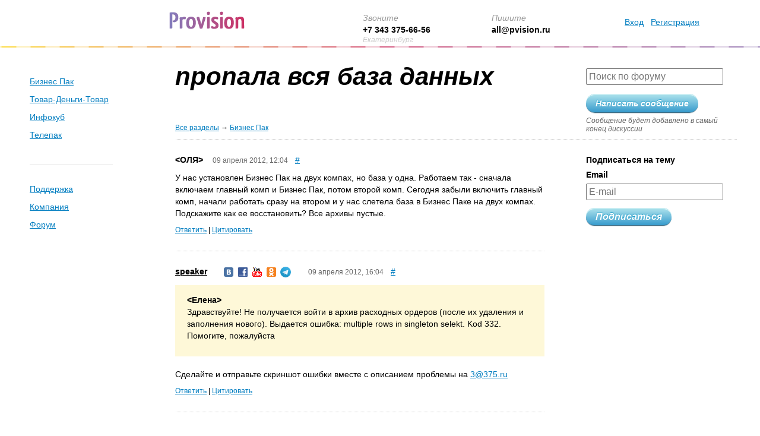

--- FILE ---
content_type: text/html; charset=UTF-8
request_url: https://pvision.ru/forum/?a=showtopic&topicid=1024&pitem=60
body_size: 11579
content:
<!DOCTYPE html>
<html lang="ru">
    <head>
        <!-- Google tag (gtag.js) -->
        <script async src="https://www.googletagmanager.com/gtag/js?id=G-5TDQN680D1"></script>
        <script>
            window.dataLayer = window.dataLayer || [];
            function gtag(){dataLayer.push(arguments);}
            gtag('js', new Date());
            gtag('config', 'G-5TDQN680D1');
        </script>
        <meta charset="UTF-8">
        <meta name="language" content="ru">
        <meta name="viewport" content="width=device-width, initial-scale=1">
        <meta name="msapplication-TileColor" content="#ffffff">
        <meta name="msapplication-TileImage" content="/images/mstile-150x150.png">
        <link rel="apple-touch-icon" sizes="180x180" href="/images/apple-touch-icon.png">
        <link rel="icon" type="image/png" sizes="32x32" href="/images/favicon-32x32.png">
        <link rel="icon" type="image/png" sizes="16x16" href="/images/favicon-16x16.png">
        <link rel="shortcut icon" href="/images/favicon.ico">
        <link rel="manifest" href="/manifest.json">
        <title>пропала вся база данных. Бизнес Пак</title>
        <meta name="title" content="пропала вся база данных. Бизнес Пак">
        <meta name="keywords" content="Бизнес Пак, Товар-Деньги-Товар, Инфокуб, Телепак, счет, накладная, счет-фактура">
        <meta name="description" content="Через два месяца работы исчезла вся база данных на компьютере и других носителях, остался чистый bp">
        <link rel="stylesheet" type="text/css" media="screen" href="/css/jquery-ui.custom.min.css">
        <link rel="stylesheet" type="text/css" media="screen" href="/css/main.min.css?v=1003">
        <script src="/js/jquery.js"></script>
        <script src="/js/jquery-ui.min.js"></script>
        <script src="/js/jquery.scrollTo-min.js"></script>
        <script src="/js/jquery.tmpl.min.js"></script>
        <script src="/js/jquery.ui.datepicker-ru.js?v=1003"></script>
        <script src="/js/main.js?v=1003"></script>
        <script type="text/javascript" src="https://vk.com/js/api/openapi.js?168"></script>
        <script src="/lib/mark.js/8.11.1/mark.min.js"></script>
            <link rel="canonical" href="https://pvision.ru/forum/?a=showtopic&amp;topicid=1024&amp;pitem=60"/>
            </head>
    <body>

    <div class="body">

        <div class="top">
            <div class="top-content">
                <div>
                    <a href="/" class="logo" title="Программные продукты Provision"></a>
                </div>
                <div class="top-content-phone hidden-mobile">
                    <div>
                        <div>&nbsp;</div>
                        <div class="top-content-title">Звоните</div>
                        <div class="phone text-nowrap">
                            <strong><a href="tel:+73433756656" class="email">+7 343 375-66-56</a></strong>
                        </div>
                        <div class="top-content-city">Екатеринбург</div>
                    </div>
                </div>
                <div class="top-content-email hidden-mobile">
                    <div>
                        <div>&nbsp;</div>
                        <div class="top-content-title">Пишите</div>
                        <div>
                            <a href="mailto:all@pvision.ru" class="email"><strong>all@pvision.ru</strong></a>
                        </div>
                        <div class="top-content-city">&nbsp;</div>
                    </div>
                </div>
                <div class="hidden-mobile">
                                        <div id="cab">
                        <a aclass="cabinet-login" href="/cabinet/login">Вход</a>
                        <a class="cabinet-reg" href="/cabinet/reg">Регистрация</a>

                        <div class="login-container" style="display:none;" id="lg_">
                            <div class="login-content">
                                <div class="container-close-button" id="lg"></div>
                                <form action="/cabinet/login" method="POST" style="padding-top:20px;">
        <table>
        <tr>
            <td style="padding-right:10px;vertical-align:middle;">Эл.&nbsp;почта</td>
            <td><input type="text" value="" name="email" id="inputEmail" style="width:190px;"
                       required
                       autofocus></td>
        </tr>
        <tr>
            <td colspan=2>
                <div style="padding-bottom:9px;"></div>
            </td>
        </tr>
        <tr>
            <td style="padding-right:10px;vertical-align:middle;">Пароль</td>
            <td><input type="password" name="password" id="inputPassword" style="width:190px;" required></td>
        </tr>
        <tr>
            <td>&nbsp;</td>
            <td style="vertical-align:bottom;">
                <div class="smi" style="float:right;text-align:right;font-style:normal;	margin-top: 17px;">
                    <a href="/cabinet/lostpass">Забыли пароль?</a></div>
                <input type="submit" value="Войти" class="button" style="margin-top:9px;">
            </td>
        </tr>
    </table>
    <input type="hidden" name="_csrf_token" value="FH1LZ_AI2u0MJbxykyiv4jDo2c2jhiDq6auUV8H-y1Y">
</form>                            </div>
                        </div>
                    </div>
                                    </div>
                <div class="top-content-menu-btn visible-mobile">
                    <div class="btn-link" id="show_mobile_menu">Меню</div>
                </div>
            </div>
        </div>

        <div id="content">
            <table style="width:100%;">
                <tr>
                    <td class="col-left">
                        <div class="menu">
                            <ul>
                                        <li>
                    <a href="/bp/">Бизнес Пак</a>
                </li>
                                                <li>
                    <a href="/tdt/">Товар-Деньги-Товар</a>
                </li>
                                                <li>
                    <a href="/ic/">Инфокуб</a>
                </li>
                                                <li>
                    <a href="/telepak">Телепак</a>
                </li>
                            <li>
            <div class="menu-separator"></div>
        </li>
        <li><a href="/support">Поддержка</a></li>
    <li><a href="/company">Компания</a></li>
    <li><a href="/forum/">Форум</a></li>
</ul>


                            <div id="vk_groups" style="margin-top: 25px;display: none;"></div>
                            <script type="text/javascript">
                                VK.Widgets.Group("vk_groups", {mode: 3, height: 400, color1: "FFFFFF", color2: "000000", color3: "5181B8"}, 24632338);
                            </script>

                            <div id="tg_channel" style="display: none;"><a href="https://t.me/bp_tgm"><img src="/images/tg_chanel.png" alt="Канал про Бизнес пак с обновлениями и экстренными сообщениями, комментариями и ссылкой на чат пользователей" width="200" height="232"></a></div>

                        </div>
                    </td>
                    <td class="col-center">
                        <div class="page">
                            
    
    <div>
        
                    <div class="page-row" style="margin-bottom: 10px;align-items: stretch;">
    <div class="main" style="height: auto; display: flex; flex-direction: column; justify-content: space-between;">
        <h1 class="forum-h1">пропала вся база данных</h1>

        <div class="forum-menu" style="margin-top: 15px;">
            <a href="/forum/">Все разделы</a>&nbsp;&rarr;&nbsp;<a
                href="/forum/?a=showgroup&groupid=59">Бизнес Пак</a>
        </div>
    </div>

    <div class="right" style="margin-top: 10px; display: flex; flex-direction: column; justify-content: space-between">
        <form action="/forum/?a=search&submit=1" method="post">
            <input type="text" name="text" id="text" value="" placeholder="Поиск по форуму">
        </form>

        <div style="margin-top: 15px;">
            <a href="#answer" class="button">Написать сообщение</a>
            <div class="smi" style="margin-top:5px;">Сообщение будет добавлено в самый конец дискуссии</div>
        </div>
    </div>
</div>

<div class="separator" style="margin-bottom: 0"></div>

<div class="page-row">
    <div class="main">
                    <div id="15732_" class="forum-post">
                <div class="forum-info" style="width: 100%">
                        <span class="forum-info-user">&lt;ОЛЯ&gt;</span>

                    
                    <span class="forum-info-date">09 апреля 2012, 12:04</span><a
                        href="?a=showpost&postid=15732">#</a>
                                    </div>
                <div
                    class="forum-post-text">У нас установлен Бизнес Пак на двух компах, но база у одна. Работаем так - сначала включаем главный комп и Бизнес Пак, потом второй комп. Сегодня забыли включить главный комп, начали работать сразу на втором и у нас слетела база в Бизнес Паке на двух компах. Подскажите как ее восстановить? Все архивы пустые.
                </div>
                                    <div class="forum-answerpost">
                        <a href="#answer" id="a_15732" class="post-answer">Ответить</a>&nbsp;|&nbsp;<a
                            href="#answer" class="post-quote" id="q_15732">Цитировать</a>
                                            </div>
                                <div class="forum-post-separator"></div>
            </div>
                    <div id="15744_" class="forum-post">
                <div class="forum-info" style="width: 100%">
                                <a href="/forum/?a=showuser&userid=594" class="forum-info-user">speaker</a>
    
                                            <div class="forum-social">
                            <a href="//vk.com/pvision"
                               class="forum-social-icon forum-social-icon-vk"></a>
                            <a href="//www.facebook.com/pages/ProVision/136325953100562?sk=wall"
                               class="forum-social-icon forum-social-icon-fb"></a>
                            <a href="//www.youtube.com/channel/UC3YvC25UGC_ychUT8OeQBow"
                               class="forum-social-icon forum-social-icon-youtube"></a>
                            <a href="//www.odnoklassniki.ru/group/53116357836897"
                               class="forum-social-icon forum-social-icon-ok"></a>
                            <a href="https://t.me/pvision_official_channel"
                               class="forum-social-icon forum-social-icon-telegram"></a>
                        </div>
                    
                    <span class="forum-info-date">09 апреля 2012, 16:04</span><a
                        href="?a=showpost&postid=15744">#</a>
                                    </div>
                <div
                    class="forum-post-text"><quote><b>&lt;Елена&gt;</b><br>Здравствуйте! Не получается войти в архив расходных ордеров (после их удаления и заполнения нового). Выдается ошибка: multiple rows in singleton selekt. Kod 332. Помогите, пожалуйста</quote><br>Сделайте и отправьте скриншот ошибки вместе с описанием проблемы на <a href="mailto:"><a href="mailto:3@375.ru">3@375.ru</a></a>
                </div>
                                    <div class="forum-answerpost">
                        <a href="#answer" id="a_15744" class="post-answer">Ответить</a>&nbsp;|&nbsp;<a
                            href="#answer" class="post-quote" id="q_15744">Цитировать</a>
                                            </div>
                                <div class="forum-post-separator"></div>
            </div>
                    <div id="15747_" class="forum-post">
                <div class="forum-info" style="width: 100%">
                                <a href="/forum/?a=showuser&userid=594" class="forum-info-user">speaker</a>
    
                                            <div class="forum-social">
                            <a href="//vk.com/pvision"
                               class="forum-social-icon forum-social-icon-vk"></a>
                            <a href="//www.facebook.com/pages/ProVision/136325953100562?sk=wall"
                               class="forum-social-icon forum-social-icon-fb"></a>
                            <a href="//www.youtube.com/channel/UC3YvC25UGC_ychUT8OeQBow"
                               class="forum-social-icon forum-social-icon-youtube"></a>
                            <a href="//www.odnoklassniki.ru/group/53116357836897"
                               class="forum-social-icon forum-social-icon-ok"></a>
                            <a href="https://t.me/pvision_official_channel"
                               class="forum-social-icon forum-social-icon-telegram"></a>
                        </div>
                    
                    <span class="forum-info-date">09 апреля 2012, 17:04</span><a
                        href="?a=showpost&postid=15747">#</a>
                                    </div>
                <div
                    class="forum-post-text"><quote><b>&lt;ОЛЯ&gt;</b><br>У нас установлен Бизнес Пак на двух компах, но база у одна. Работаем так - сначала включаем главный комп и Бизнес Пак, потом второй комп. Сегодня забыли включить главный комп, начали работать сразу на втором и у нас слетела база в Бизнес Паке на двух компах. Подскажите как ее восстановить? Все архивы пустые.</quote><br>Сообщите, установлено ли у вас серверное приложение? Также уточните, что значит слетела база, при открытии программы появляется какая-то ошибка?
                </div>
                                    <div class="forum-answerpost">
                        <a href="#answer" id="a_15747" class="post-answer">Ответить</a>&nbsp;|&nbsp;<a
                            href="#answer" class="post-quote" id="q_15747">Цитировать</a>
                                            </div>
                                <div class="forum-post-separator"></div>
            </div>
                    <div id="23251_" class="forum-post">
                <div class="forum-info" style="width: 100%">
                        <span class="forum-info-user">&lt;Руслан&gt;</span>

                    
                    <span class="forum-info-date">25 июня 2012, 00:06</span><a
                        href="?a=showpost&postid=23251">#</a>
                                    </div>
                <div
                    class="forum-post-text">После окончания срока действия менеджера баз, не могу восстановить базу.
                </div>
                                    <div class="forum-answerpost">
                        <a href="#answer" id="a_23251" class="post-answer">Ответить</a>&nbsp;|&nbsp;<a
                            href="#answer" class="post-quote" id="q_23251">Цитировать</a>
                                            </div>
                                <div class="forum-post-separator"></div>
            </div>
                    <div id="23260_" class="forum-post">
                <div class="forum-info" style="width: 100%">
                                <a href="/forum/?a=showuser&userid=594" class="forum-info-user">speaker</a>
    
                                            <div class="forum-social">
                            <a href="//vk.com/pvision"
                               class="forum-social-icon forum-social-icon-vk"></a>
                            <a href="//www.facebook.com/pages/ProVision/136325953100562?sk=wall"
                               class="forum-social-icon forum-social-icon-fb"></a>
                            <a href="//www.youtube.com/channel/UC3YvC25UGC_ychUT8OeQBow"
                               class="forum-social-icon forum-social-icon-youtube"></a>
                            <a href="//www.odnoklassniki.ru/group/53116357836897"
                               class="forum-social-icon forum-social-icon-ok"></a>
                            <a href="https://t.me/pvision_official_channel"
                               class="forum-social-icon forum-social-icon-telegram"></a>
                        </div>
                    
                    <span class="forum-info-date">25 июня 2012, 12:06</span><a
                        href="?a=showpost&postid=23260">#</a>
                                    </div>
                <div
                    class="forum-post-text"><quote><b>&lt;Руслан&gt;</b><br>После окончания срока действия менеджера баз, не могу восстановить базу.</quote><br>Опишите проблему подробнее, появляется какая-то ошибка? Если да, <a href="http://pvision.ru/help.htm?1">сделайте</a> и отправьте скриншот ошибки вместе с описанием проблемы на <a href="mailto:3@375.ru">3@375.ru</a>
                </div>
                                    <div class="forum-answerpost">
                        <a href="#answer" id="a_23260" class="post-answer">Ответить</a>&nbsp;|&nbsp;<a
                            href="#answer" class="post-quote" id="q_23260">Цитировать</a>
                                            </div>
                                <div class="forum-post-separator"></div>
            </div>
                    <div id="23485_" class="forum-post">
                <div class="forum-info" style="width: 100%">
                        <span class="forum-info-user">&lt;Яна&gt;</span>

                    
                    <span class="forum-info-date">19 июля 2012, 12:07</span><a
                        href="?a=showpost&postid=23485">#</a>
                                    </div>
                <div
                    class="forum-post-text">Добрый день! Подскажите что мне делать, при обновлении Бизнес Пак 7 у меня не устанавливается программа и я не могу в неё зайти, Пишет: Произошла ошибка при попытке замены существующего файла:DeleteFile: сбой; код 5. Отказано в доступе. Помогите разобраться!
                </div>
                                    <div class="forum-answerpost">
                        <a href="#answer" id="a_23485" class="post-answer">Ответить</a>&nbsp;|&nbsp;<a
                            href="#answer" class="post-quote" id="q_23485">Цитировать</a>
                                            </div>
                                <div class="forum-post-separator"></div>
            </div>
                    <div id="23488_" class="forum-post">
                <div class="forum-info" style="width: 100%">
                                <a href="/forum/?a=showuser&userid=594" class="forum-info-user">speaker</a>
    
                                            <div class="forum-social">
                            <a href="//vk.com/pvision"
                               class="forum-social-icon forum-social-icon-vk"></a>
                            <a href="//www.facebook.com/pages/ProVision/136325953100562?sk=wall"
                               class="forum-social-icon forum-social-icon-fb"></a>
                            <a href="//www.youtube.com/channel/UC3YvC25UGC_ychUT8OeQBow"
                               class="forum-social-icon forum-social-icon-youtube"></a>
                            <a href="//www.odnoklassniki.ru/group/53116357836897"
                               class="forum-social-icon forum-social-icon-ok"></a>
                            <a href="https://t.me/pvision_official_channel"
                               class="forum-social-icon forum-social-icon-telegram"></a>
                        </div>
                    
                    <span class="forum-info-date">19 июля 2012, 15:07</span><a
                        href="?a=showpost&postid=23488">#</a>
                                    </div>
                <div
                    class="forum-post-text"><b>&lt;Яна&gt;</b>, такое сообщение появляется тогда, когда в момент установки была открыта программа. Перезагрузите компьютер, затем установите программу с <a href="http://pvision.ru/bp_download.htm?1">установочного комплекта</a> поверх вашей версии.
                </div>
                                    <div class="forum-answerpost">
                        <a href="#answer" id="a_23488" class="post-answer">Ответить</a>&nbsp;|&nbsp;<a
                            href="#answer" class="post-quote" id="q_23488">Цитировать</a>
                                            </div>
                                <div class="forum-post-separator"></div>
            </div>
                    <div id="23589_" class="forum-post">
                <div class="forum-info" style="width: 100%">
                        <span class="forum-info-user">&lt;Евгений&gt;</span>

                    
                    <span class="forum-info-date">31 июля 2012, 17:07</span><a
                        href="?a=showpost&postid=23589">#</a>
                                    </div>
                <div
                    class="forum-post-text">СЛучайно удалил архив счетов! Как его вернуть? Вестия Бизнес Пак 7.5(1149)
                </div>
                                    <div class="forum-answerpost">
                        <a href="#answer" id="a_23589" class="post-answer">Ответить</a>&nbsp;|&nbsp;<a
                            href="#answer" class="post-quote" id="q_23589">Цитировать</a>
                                            </div>
                                <div class="forum-post-separator"></div>
            </div>
                    <div id="23590_" class="forum-post">
                <div class="forum-info" style="width: 100%">
                                <a href="/forum/?a=showuser&userid=594" class="forum-info-user">speaker</a>
    
                                            <div class="forum-social">
                            <a href="//vk.com/pvision"
                               class="forum-social-icon forum-social-icon-vk"></a>
                            <a href="//www.facebook.com/pages/ProVision/136325953100562?sk=wall"
                               class="forum-social-icon forum-social-icon-fb"></a>
                            <a href="//www.youtube.com/channel/UC3YvC25UGC_ychUT8OeQBow"
                               class="forum-social-icon forum-social-icon-youtube"></a>
                            <a href="//www.odnoklassniki.ru/group/53116357836897"
                               class="forum-social-icon forum-social-icon-ok"></a>
                            <a href="https://t.me/pvision_official_channel"
                               class="forum-social-icon forum-social-icon-telegram"></a>
                        </div>
                    
                    <span class="forum-info-date">31 июля 2012, 17:07</span><a
                        href="?a=showpost&postid=23590">#</a>
                                    </div>
                <div
                    class="forum-post-text"><b>&lt;Евгений&gt;</b>, <a href="http://www.pvision.ru/forum?a=showpost&postid=7703">http://www.pvision.ru/forum?a=showpost&postid=7703</a>
                </div>
                                    <div class="forum-answerpost">
                        <a href="#answer" id="a_23590" class="post-answer">Ответить</a>&nbsp;|&nbsp;<a
                            href="#answer" class="post-quote" id="q_23590">Цитировать</a>
                                            </div>
                                <div class="forum-post-separator"></div>
            </div>
                    <div id="23733_" class="forum-post">
                <div class="forum-info" style="width: 100%">
                                <a href="/forum/?a=showuser&userid=4959" class="forum-info-user">ma-beli</a>
    
                    
                    <span class="forum-info-date">15 августа 2012, 02:08</span><a
                        href="?a=showpost&postid=23733">#</a>
                                    </div>
                <div
                    class="forum-post-text">Добрый вечер! Пользуюсь Вашей программой давно и очень ею довольна, спасибо.При обновлении выскочил ярлычок "обновление структуры базы данных не удалось, восстановите базу из резервной копии"... Я в трансе - там у меня данные за последние лет 5, если не больше. Здесь, у Вас, я попыталась последовать советам, но неудачно...Почему-то при переименовании BP.FDB в BP2.FDB предлагается выбрать прорамму для открытия этого файла, появился значок "firefox" и все, никакого запуска не произошло!!! Помогите, может, я что-то не так сделала? Без данных, которые вдруг пропали, все, "кранты"... Спасибо!
                </div>
                                    <div class="forum-answerpost">
                        <a href="#answer" id="a_23733" class="post-answer">Ответить</a>&nbsp;|&nbsp;<a
                            href="#answer" class="post-quote" id="q_23733">Цитировать</a>
                                            </div>
                                <div class="forum-post-separator"></div>
            </div>
                    <div id="23739_" class="forum-post">
                <div class="forum-info" style="width: 100%">
                                <a href="/forum/?a=showuser&userid=594" class="forum-info-user">speaker</a>
    
                                            <div class="forum-social">
                            <a href="//vk.com/pvision"
                               class="forum-social-icon forum-social-icon-vk"></a>
                            <a href="//www.facebook.com/pages/ProVision/136325953100562?sk=wall"
                               class="forum-social-icon forum-social-icon-fb"></a>
                            <a href="//www.youtube.com/channel/UC3YvC25UGC_ychUT8OeQBow"
                               class="forum-social-icon forum-social-icon-youtube"></a>
                            <a href="//www.odnoklassniki.ru/group/53116357836897"
                               class="forum-social-icon forum-social-icon-ok"></a>
                            <a href="https://t.me/pvision_official_channel"
                               class="forum-social-icon forum-social-icon-telegram"></a>
                        </div>
                    
                    <span class="forum-info-date">15 августа 2012, 13:08</span><a
                        href="?a=showpost&postid=23739">#</a>
                                    </div>
                <div
                    class="forum-post-text"><quote><b>ma-beli</b><br>Почему-то при переименовании BP.FDB в BP2.FDB предлагается выбрать прорамму для открытия этого файла, появился значок "firefox"</quote><br>Видимо, вы попытались открыть файл BP.FDB, а его нужно только переименовать. После переименования запустите программу и откройте резервную копию.
                </div>
                                    <div class="forum-answerpost">
                        <a href="#answer" id="a_23739" class="post-answer">Ответить</a>&nbsp;|&nbsp;<a
                            href="#answer" class="post-quote" id="q_23739">Цитировать</a>
                                            </div>
                                <div class="forum-post-separator"></div>
            </div>
                    <div id="23760_" class="forum-post">
                <div class="forum-info" style="width: 100%">
                                <a href="/forum/?a=showuser&userid=4959" class="forum-info-user">ma-beli</a>
    
                    
                    <span class="forum-info-date">15 августа 2012, 22:08</span><a
                        href="?a=showpost&postid=23760">#</a>
                                    </div>
                <div
                    class="forum-post-text">Все получилось, большое спасибо!!!
                </div>
                                    <div class="forum-answerpost">
                        <a href="#answer" id="a_23760" class="post-answer">Ответить</a>&nbsp;|&nbsp;<a
                            href="#answer" class="post-quote" id="q_23760">Цитировать</a>
                                            </div>
                                <div class="forum-post-separator"></div>
            </div>
                    <div id="23793_" class="forum-post">
                <div class="forum-info" style="width: 100%">
                        <span class="forum-info-user">&lt;Константин&gt;</span>

                    
                    <span class="forum-info-date">17 августа 2012, 13:08</span><a
                        href="?a=showpost&postid=23793">#</a>
                                    </div>
                <div
                    class="forum-post-text">Добрый день<br>Пытались восстановить базу, переименовали ее, запустили новую, делаем  Сервис &#8594; Разархивация данных выбирали несколько последних архивов. Результат один программа закрывается, после открытия программы база пуста(
                </div>
                                    <div class="forum-answerpost">
                        <a href="#answer" id="a_23793" class="post-answer">Ответить</a>&nbsp;|&nbsp;<a
                            href="#answer" class="post-quote" id="q_23793">Цитировать</a>
                                            </div>
                                <div class="forum-post-separator"></div>
            </div>
                    <div id="23796_" class="forum-post">
                <div class="forum-info" style="width: 100%">
                                <a href="/forum/?a=showuser&userid=594" class="forum-info-user">speaker</a>
    
                                            <div class="forum-social">
                            <a href="//vk.com/pvision"
                               class="forum-social-icon forum-social-icon-vk"></a>
                            <a href="//www.facebook.com/pages/ProVision/136325953100562?sk=wall"
                               class="forum-social-icon forum-social-icon-fb"></a>
                            <a href="//www.youtube.com/channel/UC3YvC25UGC_ychUT8OeQBow"
                               class="forum-social-icon forum-social-icon-youtube"></a>
                            <a href="//www.odnoklassniki.ru/group/53116357836897"
                               class="forum-social-icon forum-social-icon-ok"></a>
                            <a href="https://t.me/pvision_official_channel"
                               class="forum-social-icon forum-social-icon-telegram"></a>
                        </div>
                    
                    <span class="forum-info-date">17 августа 2012, 14:08</span><a
                        href="?a=showpost&postid=23796">#</a>
                                    </div>
                <div
                    class="forum-post-text"><b>&lt;Константин&gt;</b>, один из файлов резервной копии, который пытались открыть, отправьте вместе с описанием проблемы на <a href="mailto:5@375.ru">5@375.ru</a>
                </div>
                                    <div class="forum-answerpost">
                        <a href="#answer" id="a_23796" class="post-answer">Ответить</a>&nbsp;|&nbsp;<a
                            href="#answer" class="post-quote" id="q_23796">Цитировать</a>
                                            </div>
                                <div class="forum-post-separator"></div>
            </div>
                    <div id="23867_" class="forum-post">
                <div class="forum-info" style="width: 100%">
                        <span class="forum-info-user">&lt;игорь&gt;</span>

                    
                    <span class="forum-info-date">23 августа 2012, 14:08</span><a
                        href="?a=showpost&postid=23867">#</a>
                                    </div>
                <div
                    class="forum-post-text">Сегодня сплошные неудачи! Пользуюсь вашей прог. года два. Сегодня как обычно открываю, предлагает обновление, обновляю, после этого не могу войти в программу пишет, что обновление не произошло и предлагает восстановить резервную копию. После часа чертыханий в адрес компьютора прог. начала открываться но базы нет! Через "Сервис" пытаюсь разархивировать не получается,ошибка код 10. Я в ужасе. 
                </div>
                                    <div class="forum-answerpost">
                        <a href="#answer" id="a_23867" class="post-answer">Ответить</a>&nbsp;|&nbsp;<a
                            href="#answer" class="post-quote" id="q_23867">Цитировать</a>
                                            </div>
                                <div class="forum-post-separator"></div>
            </div>
                    <div id="23868_" class="forum-post">
                <div class="forum-info" style="width: 100%">
                                <a href="/forum/?a=showuser&userid=594" class="forum-info-user">speaker</a>
    
                                            <div class="forum-social">
                            <a href="//vk.com/pvision"
                               class="forum-social-icon forum-social-icon-vk"></a>
                            <a href="//www.facebook.com/pages/ProVision/136325953100562?sk=wall"
                               class="forum-social-icon forum-social-icon-fb"></a>
                            <a href="//www.youtube.com/channel/UC3YvC25UGC_ychUT8OeQBow"
                               class="forum-social-icon forum-social-icon-youtube"></a>
                            <a href="//www.odnoklassniki.ru/group/53116357836897"
                               class="forum-social-icon forum-social-icon-ok"></a>
                            <a href="https://t.me/pvision_official_channel"
                               class="forum-social-icon forum-social-icon-telegram"></a>
                        </div>
                    
                    <span class="forum-info-date">23 августа 2012, 15:08</span><a
                        href="?a=showpost&postid=23868">#</a>
                                    </div>
                <div
                    class="forum-post-text"><b>&lt;игорь&gt;</b>, опишите проблему в письме на <a href="mailto:5@375.ru">5@375.ru</a> и прикрепите файл резервной копии, который пытались открыть.
                </div>
                                    <div class="forum-answerpost">
                        <a href="#answer" id="a_23868" class="post-answer">Ответить</a>&nbsp;|&nbsp;<a
                            href="#answer" class="post-quote" id="q_23868">Цитировать</a>
                                            </div>
                                <div class="forum-post-separator"></div>
            </div>
                    <div id="24054_" class="forum-post">
                <div class="forum-info" style="width: 100%">
                        <span class="forum-info-user">&lt;Валентина&gt;</span>

                    
                    <span class="forum-info-date">16 сентября 2012, 16:09</span><a
                        href="?a=showpost&postid=24054">#</a>
                                    </div>
                <div
                    class="forum-post-text">Только скачала вашу программу что б пользоваться выпиской доверенностей.Нашла ошибку в доверенности формой М-2 в отрывном листке,то что должно быть написано в 7 столбце пишет в 8-м. Т.е. 7 столбец "Номер и дата наряда" должен стоять номер счета ссылка на строку -материальных ценностей по , а в 8-м столбце "Номер и дата документа выпол.поруч." прописывается позже вручную когда привозят ТН и СЧФ.Исправьте пожалуйста))Заранее большое спасибо !
                </div>
                                    <div class="forum-answerpost">
                        <a href="#answer" id="a_24054" class="post-answer">Ответить</a>&nbsp;|&nbsp;<a
                            href="#answer" class="post-quote" id="q_24054">Цитировать</a>
                                            </div>
                                <div class="forum-post-separator"></div>
            </div>
                    <div id="24055_" class="forum-post">
                <div class="forum-info" style="width: 100%">
                        <span class="forum-info-user">&lt;Валентина&gt;</span>

                    
                    <span class="forum-info-date">16 сентября 2012, 16:09</span><a
                        href="?a=showpost&postid=24055">#</a>
                                    </div>
                <div
                    class="forum-post-text"><b>&lt;Валентина&gt;</b>,Я нашла как можно исправить)) спасибо
                </div>
                                    <div class="forum-answerpost">
                        <a href="#answer" id="a_24055" class="post-answer">Ответить</a>&nbsp;|&nbsp;<a
                            href="#answer" class="post-quote" id="q_24055">Цитировать</a>
                                            </div>
                                <div class="forum-post-separator"></div>
            </div>
                    <div id="24103_" class="forum-post">
                <div class="forum-info" style="width: 100%">
                                <a href="/forum/?a=showuser&userid=5140" class="forum-info-user">VazeniGP</a>
    
                    
                    <span class="forum-info-date">21 сентября 2012, 12:09</span><a
                        href="?a=showpost&postid=24103">#</a>
                                    </div>
                <div
                    class="forum-post-text">Большое спасибо!
                </div>
                                    <div class="forum-answerpost">
                        <a href="#answer" id="a_24103" class="post-answer">Ответить</a>&nbsp;|&nbsp;<a
                            href="#answer" class="post-quote" id="q_24103">Цитировать</a>
                                            </div>
                                <div class="forum-post-separator"></div>
            </div>
                    <div id="24144_" class="forum-post">
                <div class="forum-info" style="width: 100%">
                        <span class="forum-info-user">&lt;Дмитрий&gt;</span>

                    
                    <span class="forum-info-date">25 сентября 2012, 16:09</span><a
                        href="?a=showpost&postid=24144">#</a>
                                    </div>
                <div
                    class="forum-post-text">Уже долгие годы пользуюсь вашей программой и рекомендую ее всем своим знакомым, которые могут решить имеющиеся проблемы с помощью вашей программы. Возникла проблема у знакомой: невозможно обновить программу - получаем следующую ошибку: "unsuccessful metadata update   Table tSubSubDocR already exists  This operation is not defined for system tables. error Code: 31." Что нам делать?
                </div>
                                    <div class="forum-answerpost">
                        <a href="#answer" id="a_24144" class="post-answer">Ответить</a>&nbsp;|&nbsp;<a
                            href="#answer" class="post-quote" id="q_24144">Цитировать</a>
                                            </div>
                                <div class="forum-post-separator"></div>
            </div>
        
        <div class="pager"><a href="/forum/?a=showtopic&topicid=1024&pitem=0">1</a><a href="/forum/?a=showtopic&topicid=1024&pitem=20">2</a><a href="/forum/?a=showtopic&topicid=1024&pitem=40">3</a><span class="current-page">4</span><a href="/forum/?a=showtopic&topicid=1024&pitem=80">5</a><nobr>...</nobr><a href="?a=showtopic&topicid=1024&pitem=140">8</a><a href="?a=showtopic&topicid=1024&pitem=80">Следующая&nbsp;&rarr;</a></div>

                    <div class="forum-addpost" id="answer">
                
<form action="/forum/?a=addpost" method="POST" class="form">
    
    
        <div class="widget" id="widget_forum_addpost_message_text">
                <div class="label"></div>
                <textarea id="forum_addpost_message_text" name="forum_addpost[message_text]" required="required" rows="9"></textarea></div>

        <div class="enter-anonim">
        <div class="inline">
                <div class="widget" id="widget_forum_addpost_user_name">
                <div class="label"><label for="forum_addpost_user_name">Имя</label></div>
                <input type="text" id="forum_addpost_user_name" name="forum_addpost[user_name]" /></div>
        </div>
        <a href="#" class="pslink enter-toggle-btn">Войти с паролем</a>
    </div>
    <div class="enter-login">
        <div class="inline">
                <div class="widget" id="widget_forum_addpost_user_login">
                <div class="label"><label for="forum_addpost_user_login">E-mail</label></div>
                <input type="text" id="forum_addpost_user_login" name="forum_addpost[user_login]" /></div>
        </div>
        <a href="#" class="pslink enter-toggle-btn">Без регистрации</a>
            <div class="widget" id="widget_forum_addpost_user_pass">
                <div class="label"><label for="forum_addpost_user_pass">Пароль</label></div>
                <input type="password" id="forum_addpost_user_pass" name="forum_addpost[user_pass]" /></div>
    </div>
    
        <div class="widget" id="widget_forum_addpost_subscribe">
                <input type="checkbox" id="forum_addpost_subscribe" name="forum_addpost[subscribe]" value="on" checked="checked" ><label for="forum_addpost_subscribe">Получать ответы на e-mail</label></div>

        <div class="enter-anonim">
            <div class="widget" id="widget_forum_addpost_user_mail">
                <div class="label"></div>
                <input type="text" id="forum_addpost_user_mail" name="forum_addpost[user_mail]" /></div>

                <div class="inline">
                <div class="widget" id="widget_forum_addpost_number">
                <div class="label"><label for="forum_addpost_number" class="required">Код с картинки</label></div>
                <input type="text" id="forum_addpost_number" name="forum_addpost[number]" required="required" class="input-small" /></div>
        </div>
        <img src="/images/cccc.gif" alt="Включите отображение картинок" style="margin-left: 13px;vertical-align: top;">
            </div>
    
    <input type="hidden" id="forum_addpost_topicid" name="forum_addpost[topicid]" required="required" value="1024" /><input type="hidden" id="forum_addpost__token" name="forum_addpost[_token]" value="whqmXQ9IXHFCTc2cxLa9Ni6SD0qbRyhgi71nWChxiYM" />

    <input type="submit" value="Оставить сообщение" class="button">
</form>

<script>
    $(function () {
        var $els_login = $('.enter-login'),
            $els_anonim = $('.enter-anonim'),
            $subscribe = $('#forum_addpost_subscribe'),
            $widget_user_mail = $('#widget_forum_addpost_user_mail'),
            $user_login = $('#forum_addpost_user_login');
        $els_login.hide();
        function toggleEnter(){
            $els_anonim.toggle();
            $els_login.toggle();
            if($els_anonim.is(':visible')){
                $('#forum_addpost_user_name').focus();
            }
            if($els_login.is(':visible')){
                $('#forum_addpost_user_login').focus();
            }
        }
        $('.enter-toggle-btn').click(function (e) {
            e.preventDefault();
            toggleEnter();
        });
        if($user_login.val()){
            toggleEnter();
        }
        function toggleEmail() {
            if ($subscribe.is(':checked')) {
                $widget_user_mail.show();
            } else {
                $widget_user_mail.hide();
            }
        }

        toggleEmail();
        $subscribe.click(function () {
            toggleEmail();
        });
    });
</script>            </div>
            </div>

    <div class="right">
        <div class="c" style="margin-top: 24px">
            <div style="margin-bottom:5px;"><b>Подписаться на тему</b></div>
            
<form action="/forum/?a=topicsignin&amp;topicid=1024" method="POST">
        <div class="widget" id="widget_forum_signin_email">
                <div class="label"><label for="forum_signin_email" class="required">Email</label></div>
                <input type="email" id="forum_signin_email" name="forum_signin[email]" required="required" placeholder="E-mail" /></div>
    <input type="submit" value="Подписаться" class="button">
    <input type="hidden" id="forum_signin_topicid" name="forum_signin[topicid]" required="required" value="1024" /><input type="hidden" id="forum_signin__token" name="forum_signin[_token]" value="8ZmkRJ7G5xFIL9D4cdbp6d6ShwY_kyb9ApjgeYHxsJg" />
</form>
        </div>
    </div>
</div>

<script>
    $(function() {
        $("a[href='mailto:a.bychin@mail.ru']").after('<a href="/" id="a_bychin_mail_ru">a.bychin@mail.ru</a>').remove();
        $('#a_bychin_mail_ru').click(function(e) {
            e.preventDefault();
            var href = 'mailto:a.bychin@mail.ru';
            $.ajax({
                url: '/stat/forum-1c.php',
                success: function() {
                    document.location.href = href;
                },
                error: function() {
                    document.location.href = href;
                }
            });
        });
    });
</script>
            </div>
                        </div>
                    </td>
                </tr>
            </table>
        </div>

        <div class="footer">
    <div class="footer-logo"></div>
    <div class="footer-col">
        <a href="tel:+73433756656" class="text-nowrap footer-phone">+7 343 375-66-56</a>
    </div>
    <div class="footer-col">
        <a href="mailto:all@pvision.ru" class="footer-email">all@pvision.ru</a>
    </div>
    <div class="footer-col">
        <a href="https://vk.com/pvision" target="_blank" class="footer-icon footer-icon-vk">Вконтакте</a>
        <a href="https://vkvideo.ru/@pvision" target="_blank"
           class="footer-icon footer-icon-fb">VK Видео</a>
        <a href="https://t.me/bp_tgm" target="_blank"
           class="footer-icon footer-icon-telegram">Телеграм</a>
    </div>
    <div class="footer-col">
        <a href="https://rutube.ru/channel/41481621/" target="_blank"
           class="footer-icon footer-icon-youtube">Rutube</a>
        <a href="https://www.odnoklassniki.ru/group/53116357836897" target="_blank"
           class="footer-icon footer-icon-ok">Одноклассники</a>
        <div>&nbsp;</div>
    </div>
    <div class="footer-col">
        <img src="/images/visa_mastercard_paykeeper/logo1v.png" alt="" style="height: 50px">
    </div>
</div>

    </div>

    <div id="mobile_menu" class="mobile-menu">
        <div class="mobile-menu-header">
            <div class="mobile-menu-logo"></div>
            <div class="mobile-menu-close"></div>
        </div>

        <div class="mobile-menu-content">
            <div class="menu">
                <ul>
                                        <li>
                    <a href="/bp/">Бизнес Пак</a>
                </li>
                                                <li>
                    <a href="/tdt/">Товар-Деньги-Товар</a>
                </li>
                                                <li>
                    <a href="/ic/">Инфокуб</a>
                </li>
                                                <li>
                    <a href="/telepak">Телепак</a>
                </li>
                            <li>
            <div class="menu-separator"></div>
        </li>
        <li><a href="/support">Поддержка</a></li>
    <li><a href="/company">Компания</a></li>
    <li><a href="/forum/">Форум</a></li>
</ul>

            </div>

            <div class="cab">
                <a class="cabinet-login" href="/cabinet/login"><span>Вход</span></a>
                <a class="cabinet-reg" href="/cabinet/reg">Регистрация</a>
            </div>
        </div>

        <div class="mobile-menu-footer">
            <div>
                <div class="top-content-title">Звоните</div>
                <div class="phone text-nowrap">
                    <strong>+7 343 375-66-56</strong>
                </div>
                <div class="top-content-city">Екатеринбург</div>
            </div>
            <div>
                <div class="top-content-title">Пишите</div>
                <div>
                    <a href="mailto:all@pvision.ru" class="email"><strong>all@pvision.ru</strong></a>
                </div>
            </div>
        </div>
    </div>

    <!--LiveInternet counter-->
<script>document.write("<img src='//counter.yadro.ru/hit?t26.6;r" + escape(document.referrer) + ((typeof(screen)=="undefined")?"":";s"+screen.width+"*"+screen.height+"*"+(screen.colorDepth?screen.colorDepth:screen.pixelDepth)) + ";u" + escape(document.URL) + ";" + Math.random() + "' border=0 width=1 height=1 alt='' title=''>")</script>
<!--/LiveInternet-->
    <!-- Yandex.Metrika counter -->
<script >
    (function(m,e,t,r,i,k,a){m[i]=m[i]||function(){(m[i].a=m[i].a||[]).push(arguments)};
        m[i].l=1*new Date();
        for (var j = 0; j < document.scripts.length; j++) {if (document.scripts[j].src === r) { return; }}
        k=e.createElement(t),a=e.getElementsByTagName(t)[0],k.async=1,k.src=r,a.parentNode.insertBefore(k,a)})
    (window, document, "script", "https://mc.yandex.ru/metrika/tag.js", "ym");

    ym(890705, "init", {
        clickmap:true,
        trackLinks:true,
        accurateTrackBounce:true,
        webvisor:true
    });
</script>
<noscript><div><img src="https://mc.yandex.ru/watch/890705" style="position:absolute; left:-9999px;" alt=""></div></noscript>
<!-- /Yandex.Metrika counter -->

    <script>
        $(function(){
            $('#show_mobile_menu').click(function(e){
                e.preventDefault();
                $('body').addClass('mobile-menu-visible');
            });

            $('.mobile-menu-close').click(function (e) {
                e.preventDefault();
                $('body').removeClass('mobile-menu-visible');
            });

            function getRandomInt(max) {
                return Math.floor(Math.random() * max);
            }

            if (getRandomInt(2) === 0) {
                $('#vk_groups').show();
            } else {
                $('#tg_channel').show();
            }
        });
    </script>

        <script src="/js/forum.js?v=1000"></script>

    </body>
</html>


--- FILE ---
content_type: text/css
request_url: https://pvision.ru/css/main.min.css?v=1003
body_size: 42383
content:
.menu,.right,html{box-sizing:border-box}body,html{height:100%}*,body{margin:0;padding:0}body,input,input[type=text],input[type=password],input[type=email],textarea{font-family:"Trebuchet MS",Helvetica,Arial,Verdana,sans-serif}.telepak-promo,body{line-height:1.42857143}.body,body,ol>li{position:relative}.body,.mobile-menu{flex-direction:column}.faq .show-full,.ps-link-b,a .hl{text-decoration:underline}body{font-size:14px;background:#fff}body>.main{height:auto;min-height:100%}*,:after,:before{box-sizing:inherit}.body,body{min-height:100%}.body{display:flex}.footer-col,.footer-logo{display:inline-block;vertical-align:middle}#content{width:100%;flex:1 0 auto;margin-bottom:40px;overflow-x:hidden}.footer{border-top:2px solid #ffde00;padding:30px 50px 40px}.footer-logo{background:url(/images/logo.gif) center no-repeat;background-size:contain;width:100px;height:50px}.footer-email,.footer-phone{color:#000;font-weight:700}.footer-col{margin-left:80px}.footer-col:nth-child(3),.footer-col:nth-child(5),.footer-col:nth-child(6){margin-left:30px}.footer-icon{padding-left:22px;line-height:24px;color:#8c8c8c;display:block;background-repeat:no-repeat;background-position:left 5px}.footer-icon-fb,.footer-icon-ok,.footer-icon-telegram,.footer-icon-vk,.footer-icon-youtube{background-size:18px;background-position:0 4px;margin-left:-1px;padding-left:23px}.footer-icon-vk{background-image:url(/images/svg/vk_icon.svg)}.footer-icon-fb{background-image:url(/images/svg/vk-video-icon.svg)}.footer-icon-telegram{background-image:url(/images/svg/Telegram_logo.svg)}.footer-icon-youtube{background-image:url(/images/svg/rutub_icon.svg)}.footer-icon-ok{background-image:url(/images/svg/ok_icon.svg)}@media (max-width:1024px){.footer{padding:10px 15px 30px}}img{border:0;vertical-align:middle;box-sizing:initial}a{color:#017dc0}a:hover{color:#f30}a:active,a:focus{outline:0}.ps-link{cursor:pointer;color:#017dc0;border-bottom:1px dashed #017dc0;font-style:italic}.ps-link-open{color:#f30;border-bottom:1px dashed #f30}.ps-link-b{cursor:pointer;color:#333}a.pslink{display:inline-block;border-bottom:1px dashed #017dc0;text-decoration:none}a.pslink:hover{border-bottom:1px dashed #f30}.pslink-active{color:#f30;border-bottom:1px dashed #f30!important}.b{font-weight:700}.body{margin:0 auto;max-width:1400px}.forum-h1,.h1,h1{margin:0;padding:0;font-style:italic;font-weight:700}.h1,h1{font-size:51px}@media (max-width:1024px){.h1,h1{font-size:35px}}.forum-h1{font-size:42px;line-height:48px}@media (max-width:1024px){.forum-h1{font-size:35px}}.h2,h2{font-size:26px;font-weight:700;font-style:italic;margin:.3em 0;padding:0}.h3,h3{font-size:22px;font-weight:400;font-style:italic;margin:.4em 0 .5em;padding:0}p{padding:0 0 1.2em;margin:0}table{border-collapse:collapse;border-spacing:0;border:none}table,td,tr{margin:0;padding:0}table,td{vertical-align:top}.db td,.forum td,.report td,.report-content,.top .top-content>div,.video td,input{vertical-align:middle}ol,ul{margin:0 0 1.2em 20px;padding:0}ol{counter-reset:li;list-style:none;*list-style-type:decimal}@media (max-width:1024px){ol{margin-left:0}}ol>li{margin:10px 0 10px 2em;padding:0 8px 8px}@media (max-width:1024px){ol>li{margin-left:1.8em;padding-right:0}}ol>li:before{content:counter(li);counter-increment:li;position:absolute;top:-4px;left:-2em;width:2em;padding:0 0 8px;font-weight:700;color:#999;font-size:150%;text-align:center}ol ul li{list-style-type:disc}ul{margin-left:42px}@media (max-width:1024px){ol>li:before{top:-2px;left:-1.8em;width:1.8em;font-size:130%}ul{margin-left:20px}}ul li{margin:0;padding:0 0 8px 3px}.pull-left{float:left}.pull-right{float:right}.text-nowrap{white-space:nowrap}.phone{font-weight:700}.email{color:#000;text-decoration:none}.smi{font-size:12px;font-style:italic;line-height:120%}.dl-b .button,.lg{font-size:17px}.smi,.smi a{color:#666}.visible-mobile{display:none!important}@media (max-width:1024px){.visible-mobile{display:block!important}.hidden-mobile{display:none!important}}div.inline{display:inline-block}.top{width:100%;padding:0 50px 0 0;position:relative}.top:after,.top:before{content:'';width:100%;position:absolute;bottom:0;height:2px}@media (max-width:1024px){.top{padding:0}}.top .top-content{display:table;width:100%;padding-bottom:6px}@media (max-width:1024px){.top .top-content{display:block}.top .top-content:after,.top .top-content:before{display:block;content:'';clear:both}}.top .top-content>div{display:table-cell}@media (max-width:1024px){.top .top-content>div{display:block;float:left}}.top .top-content-phone{padding-right:50px}.top .top-content-email{padding-right:70px}.top .top-content-title{color:#999;font-style:italic}.top .top-content-city{color:#ccc;font-style:italic;font-size:85%;line-height:120%}.top .top-content-menu-btn{display:none}@media (max-width:1024px){.top .top-content-menu-btn{display:block;margin:15px;float:right!important}}.top:before{display:block;background:-moz-linear-gradient(45deg,#fddd46 0,#d76084 50%,#a38cbf 100%);background:-webkit-gradient(linear,left bottom,right top,color-stop(0,#fddd46),color-stop(50%,#d76084),color-stop(100%,#a38cbf));background:-webkit-linear-gradient(45deg,#fddd46 0,#d76084 50%,#a38cbf 100%);background:-o-linear-gradient(45deg,#fddd46 0,#d76084 50%,#a38cbf 100%);background:-ms-linear-gradient(45deg,#fddd46 0,#d76084 50%,#a38cbf 100%);background:linear-gradient(45deg,#fddd46 0,#d76084 50%,#a38cbf 100%);filter:progid:DXImageTransform.Microsoft.gradient(startColorstr='#a38cbf', endColorstr='#fddd46', GradientType=1)}.top:after{display:block;background:url(/images/hr.png) center repeat-x}.logo{display:block;margin:5px 50px 10px 285px;width:127px;height:30px;background:url(/images/logo.gif) top left no-repeat}.cabinet-login,.cabinet-reg{display:inline-block}@media (max-width:1024px){.logo{width:90px;height:20px;margin:15px;background-size:contain}}.cabinet{width:290px}.cabinet-info,.cabinet-logout,.cabinet-reg{padding:7px 8px}.cabinet-login{color:#000;padding:10px 10px 10px 20px;text-decoration:none;background:url(/images/login.gif) 10px center no-repeat #fde058}.blog-up img,.cabinet-info{padding-right:10px}.cabinet-login span{color:#000;margin-left:7px;border-bottom:1px dashed #000}.cabinet-logout{background:#fff}.cabinet-info{background:#fde058;white-space:nowrap;padding-left:10px}.cabinet-info a,.cabinet-logout a{display:block;color:#000;text-decoration:none}.login-container{z-index:2;position:relative}.login-content{padding:10px 10px 25px 30px;width:330px;position:absolute;top:0;z-index:2;background:#fde058;border-bottom:1px solid #7f7f7f}.icon-dev,.icon-forum,.youtube{padding-left:23px}.login-openid{border-top:1px solid #ccc;margin-top:18px;padding-top:12px}.login-openid a img{vertical-align:top;margin-left:10px}.dl-b,label>.icon-pay-19{vertical-align:bottom}.icon-bp,.icon-ic,.icon-tdt,.icon-telepak{background:left 2px no-repeat}.icon-tdt{background-image:url(/images/icon-tdt.gif)}.icon-ic{background-image:url(/images/icon-ic.gif)}.icon-telepak{background-image:url(/images/icon-telepak.gif)}.icon-dev{background:url(/images/+.gif) left 1px no-repeat}.icon-forum{background:url(/images/forum.gif) left 2px no-repeat}.icon-bp{background-image:url(/images/bp16.png)}.youtube{background:url(/images/youtube.gif) left 2px no-repeat}.icon-pay-19{width:19px;height:19px;display:inline-block;background-repeat:no-repeat}label>.icon-pay-19{margin:0 6px 0 2px}.icon-inv{background-image:url(/images/pp-inv.gif)}.icon-cb{background-image:url(/images/pp-cb.gif)}.icon-terminal{background-image:url(/images/pp-terminal.gif)}.icon-yandex{background-image:url(/images/pp-yandex.gif)}.icon-wm{background-image:url(/images/pp-wm.gif)}.icon-qiwi{background-image:url(/images/pp-qiwi.gif)}.icon-card{background-image:url(/images/pp-card.gif)}.menu{width:100%;margin-top:47px;padding-left:27px}.menu li,.menu ul{margin:0;padding:0}.menu li{list-style:none;padding:0 0 10px 23px}.menu .current a{color:#000}.menu-separator{border-bottom:1px solid #e1e1e1;padding-top:30px;margin-bottom:20px;width:140px}.submenu{margin:20px 0;height:49px;position:relative}.submenu-bp{background-color:#00862b}@media (max-width:1024px){.submenu{height:auto;margin-left:-10px;margin-right:-10px}}.submenu li,.submenu ul{margin:0;padding:0;list-style:none}.submenu>ul{display:table;position:absolute;left:20px;bottom:0}@media (max-width:1024px){.submenu>ul{display:block;position:relative;padding-top:10px;padding-left:10px;padding-right:10px;left:0}}.submenu>ul>li{display:table-cell;padding:7px 10px 15px;white-space:nowrap;line-height:17px}@media (max-width:1024px){.submenu>ul>li{display:inline-block;padding-bottom:7px;margin-bottom:5px}}.submenu div{padding:10px 20px 0}.submenu td{padding:7px 10px 15px;white-space:nowrap}.submenu a{color:#000;font-weight:700}.gradient-ic a,.right .gradient-bp,.right .gradient-ic,.submenu-bp a,.submenu-ic a,.submenu.gradient-bpg a{color:#fff}.submenu .current{font-weight:700;background-color:#fff}.submenu-cabinet{background:#fde058}.submenu.gradient-bpg table{position:absolute;bottom:0;left:20px}.mobile-menu,.pattern-ic:before,.pattern-tdt:before{top:0;left:0;right:0;bottom:0}.mobile-menu{display:none;position:absolute;background:#fff}.mobile-menu-logo:before,.pattern-ic:before,.pattern-tdt:before{display:block;content:''}.mobile-menu-header{height:50px}.mobile-menu-logo{padding:15px 0 0 15px}.mobile-menu-logo:before{width:90px;height:20px;background:url(/images/logo.gif) top left no-repeat;background-size:contain}.mobile-menu-close{width:50px;height:50px;background:url(/images/svg/menu-close.svg) center no-repeat;background-size:16px;position:absolute;top:0;right:0;cursor:pointer}.mobile-menu-content{flex:1 0 auto;display:flex;flex-direction:column;justify-content:center}.mobile-menu-content .cab,.mobile-menu-content .menu{width:200px;margin:0 auto}.mobile-menu-content .menu{padding-left:0}.mobile-menu-content .cab{margin-top:50px}.mobile-menu-content .cabinet-login{display:inline-block}.mobile-menu-footer{display:flex;justify-content:space-evenly;padding:50px 10px 25px}body.mobile-menu-visible{overflow:hidden}body.mobile-menu-visible .mobile-menu{display:flex}.gradient-tdt{background:#fddd46;background:-moz-linear-gradient(center left,#fddd46,#d76084);background:-webkit-gradient(linear,left center,right center,from(#fddd46),to(#d76084));background:-webkit-linear-gradient(center left,#fddd46,#d76084);background:-o-linear-gradient(left,#fddd46,#d76084);background:linear-gradient(center left,#fddd46,#d76084);filter:progid:DXImageTransform.Microsoft.gradient(GradientType=1, startColorstr='#fddd46', endColorstr='#d76084');-ms-filter:"progid: DXImageTransform.Microsoft.gradient(GradientType=1, startColorstr='#fddd46', endColorstr='#d76084')";*zoom:1}.gradient-ic{background:#3485c6;background:-moz-linear-gradient(center left,#3485c6,#8d60a4);background:-webkit-gradient(linear,left center,right center,from(#3485c6),to(#8d60a4));background:-webkit-linear-gradient(center left,#3485c6,#8d60a4);background:-o-linear-gradient(left,#3485c6,#8d60a4);background:linear-gradient(center left,#3485c6,#8d60a4);filter:progid:DXImageTransform.Microsoft.gradient(GradientType=1, startColorstr='#3485c6', endColorstr='#8d60a4');-ms-filter:"progid: DXImageTransform.Microsoft.gradient(GradientType=1, startColorstr='#3485c6', endColorstr='#8d60a4')";*zoom:1}.gradient-bp{background:#d34544;background:-moz-linear-gradient(center left,#d34544,#936);background:-webkit-gradient(linear,left center,right center,from(#d34544),to(#936));background:-webkit-linear-gradient(center left,#d34544,#936);background:-o-linear-gradient(left,#d34544,#936);background:linear-gradient(center left,#d34544,#936);filter:progid:DXImageTransform.Microsoft.gradient(GradientType=1, startColorstr='#d34544', endColorstr='#993366');-ms-filter:"progid: DXImageTransform.Microsoft.gradient(GradientType=1, startColorstr='#d34544', endColorstr='#993366')";*zoom:1}.gradient-bpg{background:#00862b;background:-moz-linear-gradient(center left,#00862b,#255f06);background:-webkit-gradient(linear,left center,right center,from(#00862b),to(#255f06));background:-webkit-linear-gradient(center left,#00862b,#255f06);background:-o-linear-gradient(left,#00862b,#255f06);background:linear-gradient(center left,#00862b,#255f06);filter:progid:DXImageTransform.Microsoft.gradient(GradientType=1, startColorstr='#00862b', endColorstr='#255f06');-ms-filter:"progid: DXImageTransform.Microsoft.gradient(GradientType=1, startColorstr='#00862b', endColorstr='#255f06')";*zoom:1}.pattern-tdt{position:relative}.pattern-tdt:before{position:absolute;background:url(/images/submenu-tdt.png)}.pattern-ic{position:relative}.pattern-ic:before{position:absolute;background:url(/images/submenu-ic.png)}@media (max-width:1024px){.pattern-ic:before,.pattern-tdt:before{display:none}.header{text-align:center}}.pattern-bp:before,.pattern-bpg:before{display:block;content:'';right:0;bottom:0;top:0;left:0}.pattern-bp{position:relative}.pattern-bp:before{position:absolute;background:url(/images/submenu-bp.png)}.pattern-bpg{position:relative}.pattern-bpg:before{position:absolute;background:url(/images/arrow.gif);opacity:.1}.right .gradient-bp a,.right .gradient-ic a{color:#dbdbdb}.header{position:relative}.header-bp:before,.header-ic:before,.header-tdt:before,.header-telepak:before{position:absolute;content:'';display:block}.header-bp{padding-left:97px}.header-bp:before{top:0;left:-54px;width:131px;height:132px;background:url(/images/bp132.png) top left no-repeat}@media (max-width:1024px){.header-bp{padding-left:0;padding-top:207px}.header-bp:before{top:60px;left:0;right:0;width:100%;background-position:top center}}.header-tdt{padding-left:95px}.header-tdt:before{top:0;left:-16px;width:91px;height:141px;background:url(/images/logo-tdt.gif) top left no-repeat}@media (max-width:1024px){.header-tdt{padding-left:0;padding-top:186px}.header-tdt:before{top:30px;left:0;right:0;width:100%;background-position:top center}}.header-ic{padding-left:95px}.header-ic:before{top:0;left:-30px;width:105px;height:114px;background:url(/images/logo-ic.gif) top left no-repeat}@media (max-width:1024px){.header-ic{padding-left:0;padding-top:189px}.header-ic:before{top:60px;left:0;right:0;width:100%;background-position:top center}}.header-telepak{padding-left:95px}.header-telepak:before{top:0;left:-51px;width:126px;height:101px;background:url(/images/logo-telepak.gif) top left no-repeat}@media (max-width:1024px){.header-telepak{padding-left:0;padding-top:176px}.header-telepak:before{top:60px;left:0;right:0;width:100%;background-position:top center}}.header-desc{font-style:italic;padding:5px 0 15px;font-size:14px;font-weight:400;display:block}.header-product>.h1,.header-product>h1{float:left;line-height:1;margin-top:5px}@media (max-width:1024px){.header-product>.h1,.header-product>h1{float:none;font-size:25px}}.header-product:after{display:block;content:'';clear:both}.header .version{float:left;height:26px;line-height:26px;margin:24px 0 10px 12px;padding:0 5px;background:#daeff6;position:relative;font-size:14px;font-weight:400;font-style:normal;display:block}.db td,.flag,.products-ft,.report a,.report-content a,.right a,.video td{font-style:italic}@media (max-width:1024px){.header .version{float:none;display:inline-block;margin:0;position:absolute;top:10px;right:5px}}.header .version:after,.header .version:before{display:block;content:'';position:absolute;width:0;height:0}.header .version:before{top:0;left:-5px;border-left:5px solid transparent;border-bottom:26px solid #daeff6}.header .version:after{top:0;right:-5px;border-right:5px solid transparent;border-top:26px solid #daeff6}.header-download{display:flex;justify-content:left;align-items:end}.header-download>div{margin-right:15px}@media (max-width:1024px){.header-download{display:block}.header-download>div{margin-right:0;margin-bottom:7px}.header .dl-b>table{margin:0 auto}.header .dl-b span.smi{display:block;margin-top:10px;padding-left:0}}.search-container{display:flex;align-items:center;border:4px solid #f0ad4e;border-radius:5px;padding:5px}.search-input{flex:1;border:none;padding:5px}.dl-b td{padding-right:15px}.dl-b .button{line-height:20px}.dl-b .download-button2:before,.dl-b .download-button:before{top:8px}.logo-tdt{left:-16px;padding-left:116px;background:url(/images/logo-tdt.gif) left top no-repeat}.logo-ic{left:-30px;padding-left:130px;background:url(/images/logo-ic.gif) left top no-repeat}.logo-bp{left:-63px;padding-left:163px;background:url(/images/logo-bp.gif) left top no-repeat}.logo-telepak{left:-51px;padding-left:151px;background:url(/images/logo-telepak.gif) left top no-repeat}.flag{line-height:110%;min-height:60px;padding:15px 25px 15px 15px;background:url(/images/flag.png) right center no-repeat;background-size:10px 100%;*background:0 0}.flag p{padding-bottom:3px}.dl-c{margin:0;clear:left;padding:20px 15px 20px 35px;background:#daeff6}.dl-text{padding-right:40px}.container-close-button{width:15px;height:15px;float:right;cursor:pointer;position:relative;border-radius:15px;-moz-border-radius:15px;-webkit-border-radius:15px;background-color:#333;background-image:url(/images/close.gif);background-position:center center;background-repeat:no-repeat}.db,.report-box,.report-c,.video{float:left;text-align:center}.video{width:150px;height:115px;margin:0 25px 20px 0;background:url(/images/video.gif) center center no-repeat}.video div,.video table{height:75px;width:130px}.video div{margin:25px 10px 15px;overflow:hidden}.video-c{position:relative}.video-content{width:790px;height:608px;background:url(/images/video-bg.gif) no-repeat;text-align:center;padding-top:120px}.video-text-toggle{text-align:center;padding:30px 0 25px}.video-text{padding-bottom:70px}.video-c .modal-close-button{top:41px;left:640px;position:absolute}.video-row{margin-left:30px;height:135px;overflow:hidden}@media (max-width:1024px){.video-row{overflow:visible;height:auto}}.db{width:149px;height:189px;cursor:pointer;margin:0 37px 38px 0;background:url(/images/db.gif) center center no-repeat}.bg-white,.db-content{background:#fff}.db div{width:129px;margin:44px 10px 25px;overflow:hidden}.db table{width:100%;height:120px}.db-c{width:860px}.db-content{padding:10px 30px;min-height:500px}.db-content .smi{margin-left:10px}.db-header{margin:0;height:66px;text-align:center;padding:30px 140px 0;background:url(/images/db-header-bg.gif) center center no-repeat}.db-footer{height:66px;text-align:center;padding-bottom:30px;background:url(/images/db-footer-bg.gif) center center no-repeat}.db-content .button,.db-img{margin-bottom:30px}.report{width:129px;overflow:hidden;margin:30px 10px 20px}.report-c{width:149px;background:url(/images/report-bg.gif) top center no-repeat;margin:0 40px 33px 0;cursor:pointer}.report-c .button{margin-top:9px}.report,.report table{height:139px}.report table{width:100%}.report-box{display:table;width:149px;height:189px;margin:0 40px 33px 0;border-collapse:collapse}.report-content{display:table-cell;background:url(/images/report-bg.gif) top left no-repeat;width:119px;height:139px;cursor:pointer;padding:30px 10px 20px}.gallery{clear:left}.gallery-c{margin:20px 0}.gallery-c .modal-close-button{top:20px;position:relative}.hr-top div,.modal,.overlay{position:absolute}.gallery-bg-corner{background:url(/images/gallery-bg-corner.gif) right top no-repeat;width:113px;height:113px}.gallery-content{margin-top:25px}.gallery-desc{padding:30px 20px 20px 40px}.gallery-text{padding-bottom:20px}.gallery-author{line-height:29px}.gallery-c,.gallery-content,.gallery-img{width:820px!important;min-width:600px}.gallery-img{text-align:center}.gallery-img>img{max-width:800px;margin:10px auto 20px;border:1px solid #ccc}.y-block{background:#fde058;margin-bottom:45px;padding:15px 30px}.y-block p{margin-left:0!important}.y-block p:last-child{padding-bottom:0!important}.y-block ul{margin-left:15px}@media (max-width:1024px){.main p.y-block,.y-block{margin-left:-10px;margin-right:-10px;padding-left:10px;padding-right:10px}.col-left{display:none}}.b-block{background:#daeff6;padding:15px 30px;margin-bottom:45px}.task-content{padding-left:30px}.col-left{width:23%}.bp-docs,.page-row{display:flex}.col-center{width:77%}.page{margin:25px 4% 0 0}@media (max-width:1024px){.col-center{width:100%;padding-left:10px;padding-right:10px}.page{margin:0}.page-row{display:block}}.main{height:100%;width:70%;min-width:300px;margin-right:0}.main p{margin-left:30px}.main li p{margin-left:0}@media (max-width:1024px){.main{width:100%;min-width:auto}.main p{margin-left:0}.main img{max-width:90vw;max-width:calc(100vw - 20px);height:auto!important}}.right{width:30%;float:right;padding-left:30px}@media (max-width:1024px){.right{width:100%;float:none;padding-left:0;margin-top:30px;margin-bottom:30px}}.faq-num,.forum-search-num,.radio-h div.label,.radio-h li{float:left}.right h2{margin:.1em 0 .4em;line-height:100%}@media screen and (max-width:1240px){.right h2{font-size:160%}}.right h3{margin-top:0}.right p{padding:0 0 .4em}.right #video-list{margin:15px 0}.faq p,.table p{margin-left:0}.right .video{margin-bottom:18px}.right .form{padding:15px 20px 18px}.table{width:100%;margin-bottom:40px}.table tr:nth-child(1) td{border-top:1px dotted #ccc;border-bottom:1px dotted #ccc}@media (max-width:1024px){.table tr:nth-child(1) td{border-top-style:solid;border-bottom-style:solid}}.table th{color:#333;background:#daeff6;padding:10px 0 10px 30px;font-size:85%;text-align:left}.table td{padding:14px 30px;border-bottom:1px dotted #ccc}@media (max-width:1024px){.table td{border-bottom-style:solid;border-bottom-color:#e1e1e1}}.table-min td,.table-min th{padding:9px 15px}@media screen and (max-width:1240px){.table-min td,.table-min th{padding-left:10px;padding-right:10px}}.table-striped tr:nth-child(2n){background:#eee}.table-striped>tbody>tr:nth-child(2n+1){background:#fff}.faq{clear:left;margin-bottom:25px;padding-bottom:20px;border-bottom:1px dotted #ccc}.faq-c{margin-left:40px}.faq-num{color:#999;font-size:150%;font-weight:700}.faq-question{font-style:normal}.faq .show-full{color:#017dc0;cursor:pointer}.faq .full,.faq .show-full{margin-top:1.5em}.rr-tdt{*background:#d76084}.rr-tdt .rr-text{padding:13px 30px 11px 66px;background:url(/images/rr-tdt.gif) right top no-repeat}.rr-ic{background:url(/images/rr-ic-bg.gif) left top repeat-y}.rr-bp{background:url(/images/rr-bp-bg.gif) left top repeat-y}.rr-bp .rr-text,.rr-ic .rr-text{color:#fff;height:97px;padding:16px 30px 0 66px;background:url(/images/rr.gif) right top no-repeat}.rr-bp .smi a,.rr-ic .smi a{color:#ddd}.overlay{height:100%;left:0;top:0;width:100%;background:#000;opacity:.8;filter:alpha(opacity=80);z-index:1001}.modal{z-index:1002}.modal-close-button{float:right;cursor:pointer;height:18px;padding-left:22px;color:#fff;background:url(/images/modal-close-button.gif) no-repeat}@media (max-width:1024px){.faq{border-bottom-style:solid}.faq-c{margin-left:2em}.bp-docs{display:block}}.bp-docs ul{width:50%;margin:0 0 0 30px;padding:0;position:relative;left:-2px}@media (max-width:1024px){.bp-docs ul{width:100%;margin-left:10px}}.bp-docs li{list-style:none;background:url(/images/doc-bpg2.gif) left top no-repeat;margin:3px 0 4px;padding:0 0 10px 30px;vertical-align:top}.hr{margin-bottom:40px}.hr,.hr div{height:2px;-height:auto;-padding-top:1px}.hr div{background:url(/images/hr.png)}.hr-telepak{background:#8ec71a;background:-moz-linear-gradient(center left,#8ec71a,#4e8314);background:-webkit-gradient(linear,left center,right center,from(#8ec71a),to(#4e8314));background:-webkit-linear-gradient(center left,#8ec71a,#4e8314);background:-o-linear-gradient(left,#8ec71a,#4e8314);background:linear-gradient(center left,#8ec71a,#4e8314);filter:progid:DXImageTransform.Microsoft.gradient(GradientType=1, startColorstr='#8ec71a', endColorstr='#4e8314');-ms-filter:"progid: DXImageTransform.Microsoft.gradient(GradientType=1, startColorstr='#8ec71a', endColorstr='#4e8314')";*zoom:1;margin-top:30px}@media (max-width:1024px){.hr-telepak{margin-left:-10px;margin-right:-10px}}.hr-main{background:#fedc18;background:-moz-linear-gradient(center left,#fedc18,#d04261);background:-webkit-gradient(linear,left center,right center,from(#fedc18),to(#d04261));background:-webkit-linear-gradient(center left,#fedc18,#d04261);background:-o-linear-gradient(left,#fedc18,#d04261);background:linear-gradient(center left,#fedc18,#d04261);filter:progid:DXImageTransform.Microsoft.gradient(GradientType=1, startColorstr='#fedc18', endColorstr='#d04261');-ms-filter:"progid: DXImageTransform.Microsoft.gradient(GradientType=1, startColorstr='#fedc18', endColorstr='#d04261')";*zoom:1}.hr-top{position:relative;width:100%;height:2px;background:-moz-linear-gradient(45deg,#fddd46 0,#d76084 50%,#a38cbf 100%);background:-webkit-gradient(linear,left bottom,right top,color-stop(0,#fddd46),color-stop(50%,#d76084),color-stop(100%,#a38cbf));background:-webkit-linear-gradient(45deg,#fddd46 0,#d76084 50%,#a38cbf 100%);background:-o-linear-gradient(45deg,#fddd46 0,#d76084 50%,#a38cbf 100%);background:-ms-linear-gradient(45deg,#fddd46 0,#d76084 50%,#a38cbf 100%);background:linear-gradient(45deg,#fddd46 0,#d76084 50%,#a38cbf 100%);filter:progid:DXImageTransform.Microsoft.gradient(startColorstr='#a38cbf', endColorstr='#fddd46', GradientType=1)}.hr-top td{width:50%}.hr-top div{background:url(/images/hr.png) repeat-x;-background:none;top:0;left:0}.pager,.products div,.tooltip{position:relative}.c{margin-bottom:20px}.c p{margin-left:0}.products-ft{margin:0 50px 40px}.products-ft .title{font-weight:700;font-size:120%;margin:3px 0 7px;white-space:nowrap}.products-ft .title a{color:#000}.products-ft p{line-height:120%;padding:0 0 3px}.products div{padding-left:110px;left:-12px}.products-tdt{background:url(/images/logo-tdt-m.gif) 23px 0 no-repeat}@media (max-width:1024px){.products div{padding-left:0;left:0}.products-tdt{padding-top:93px;background-position:top left}}.products-bp{background:url(/images/bp132.png) 0 3px no-repeat;background-size:84px}@media (max-width:1024px){.products-bp{padding-top:84px;background-position:top left}}.products-ic{background:url(/images/logo-ic-m.gif) 10px 8px no-repeat}@media (max-width:1024px){.products-ic{padding-top:77px;background-position:top left}}.products-telepak{background:url(/images/logo-telepak-m.gif) 4px 0 no-repeat}@media (max-width:1024px){.products-telepak{padding-top:69px;background-position:top left}.pager a,.pager span{display:inline-block}}.pager{font-size:17px;margin:30px 0;left:-5px}.pager a,.pager span{padding:3px 6px;margin:0 5px}.pager .current-page{color:#fff;background:#39c}.error-message,.notice{margin-bottom:20px;padding:20px}.notice{background:#fef8d8}.error-message{background:#ffddd9;color:#cc1a00}.telepak-promo{max-width:820px;font-family:Helvetica,Arial,sans-serif;font-size:16px}.telepak-promo-steps{display:flex;margin:15px 0 35px}.telepak-promo-steps-item{width:210px}@media (max-width:1024px){.telepak-promo{max-width:100vw}.telepak-promo-steps{flex-direction:column}.telepak-promo-steps-item{width:100%;margin-bottom:10px}}.telepak-promo h2{line-height:42px;margin-bottom:15px}.telepak-promo .products{margin-top:14px}.telepak-promo .products-bp{margin-bottom:52px}@media (max-width:1024px){.telepak-promo h2{line-height:1.42857143}.telepak-promo .products-bp{margin-bottom:0}.telepak-promo-img{display:flex;width:calc(100vw - 20px);align-items:end;height:43vw}}.telepak-promo-img{margin:62px 0 20px}.telepak-promo-img:after,.telepak-promo-img:before{display:inline-block;vertical-align:bottom;content:''}.telepak-promo-img:before{width:454px;height:270px;background:url(/images/telepak_nd/promo-notebook.png) center no-repeat;margin-right:27px}@media (max-width:1024px){.telepak-promo-img:before{background-size:contain;margin-right:5%;background-position:bottom left;height:43vw}}.telepak-promo-img:after{width:119px;height:228px;background:url(/images/telepak_nd/promo-iphone.png) center no-repeat}@media (max-width:1024px){.telepak-promo-img:after{background-size:contain;background-position:bottom left;height:43vw}.telepak-arr{display:none}}.telepak-page-num{color:#666;margin-bottom:5px}.telepak-arr{width:61px;height:28px;background:url(/images/telepak-arr.gif) center no-repeat;margin:24px 15px 0}.tooltip div{display:none;position:absolute;width:300px;padding:10px;background:#fff;border:1px solid #666}.task-title{margin:20px 0}.hl{color:#000;background:#ff0}.blog{width:100%;-width:auto}.blog-up{position:relative;left:-20px;margin-bottom:15px}.blog .body p{margin-left:0}.blog td{vertical-align:top}.blog .img{display:none;padding-right:40px}.blog .img img{width:112px}.blog .date{min-width:40px;padding-right:40px;text-align:center}.blog .date .day{font-size:260%;border-bottom:1px solid #b2b2b2}.blog .date .month{font-size:75%}.blog .date,.blog .img{padding:0 40px 30px 0}.blog a.post-type{text-decoration:none}.blog a.post-type:hover{color:#fff}.post{width:100%;padding:0 0 30px}@media (max-width:1024px){.blog .date{display:none}.post,.post-body{max-width:90vw;max-width:calc(100vw - 20px)}.post-body iframe{width:100vw;max-width:100vw;margin-left:-10px;margin-right:-10px}.post-body ol img{max-width:calc(100vw - 20px - 2em - 8px)}}.post-date{margin:15px 0 5px}.post .type,.post-type{font-size:11px;font-style:normal;padding:1px 4px;vertical-align:top}.post .title,.post-title{font-size:180%;font-style:italic;font-weight:400;padding-top:5px;padding-bottom:10px}.post .body,.post-body{padding-bottom:15px;margin-left:30px}@media (max-width:1024px){.post .body,.post-body{margin-left:0}}.post .body p,.post-body p{margin-left:0}.post-program{font-size:75%;color:#666;text-decoration:underline;margin-left:5px}.update{background:#4da4d3;color:#fff}.advice{background:#76bf40;color:#fff}table.blog>tbody>tr:first-child>td,table.blog>tr:first-child>td{border-top:none}table.blog>tbody>tr>td,table.blog>tr>td{border-top:15px solid #fff;border-bottom:1px dotted #ccc}table.blog>tbody>tr:last-child>td,table.blog>tr:last-child>td{border-bottom:none}.filter{margin-bottom:40px}.button,.button-white{display:inline-block;margin:1px 0;box-sizing:content-box;cursor:pointer}.filter span{padding:7px 11px}.filter a{color:#000}.filter .current{background:#39c}.filter .current a{color:#fff;text-decoration:none}.button{color:#fff;font-weight:700;font-style:italic;text-align:center;text-decoration:none;text-shadow:#0593c3 0 -1px 1px;padding:4px 16px 5px;border:0;border-top:1px solid #d7f2f6;border-bottom:1px solid #3c6c83;-moz-border-radius:17px;-webkit-border-radius:17px;border-radius:17px;-moz-box-shadow:0 -1px 0 #b3e7ee,0 1px 0 #bacbd4;-webkit-box-shadow:0 -1px 0 #b3e7ee,0 1px 0 #bacbd4;box-shadow:0 -1px 0 #b3e7ee,0 1px 0 #bacbd4;background:#6fbddc;background:-moz-linear-gradient(#a8e0eb,#379bcd);background:-webkit-gradient(linear,0 0,0 100%,from(#a8e0eb),to(#379bcd));background:-webkit-linear-gradient(#a8e0eb,#379bcd);background:-o-linear-gradient(#a8e0eb,#379bcd);background:linear-gradient(#a8e0eb,#379bcd);white-space:nowrap}.btn-link,.button-white,.cancel-link{text-decoration:underline}.button:hover{color:#fff;background:#379bcd;background:-moz-linear-gradient(#379bcd,#a8e0eb);background:-webkit-gradient(linear,0 0,0 100%,from(#379bcd),to(#a8e0eb));background:-webkit-linear-gradient(#379bcd,#a8e0eb);background:-o-linear-gradient(#379bcd,#a8e0eb);background:linear-gradient(#379bcd,#a8e0eb)}.button:active{position:relative;top:1px}.button2{border:0;border-top:1px solid #d2ecb8;border-bottom:1px solid #4e8348;-moz-box-shadow:0 -1px 0 #d2ecb8,0 1px 0 #bcd4c5;-webkit-box-shadow:0 -1px 0 #d2ecb8,0 1px 0 #bcd4c5;box-shadow:0 -1px 0 #d2ecb8,0 1px 0 #bcd4c5;background:#6eb428;background:-moz-linear-gradient(#a7db67,#5ea512);background:-webkit-gradient(linear,0 0,0 100%,from(#a7db67),to(#5ea512));background:-webkit-linear-gradient(#a7db67,#5ea512);background:-o-linear-gradient(#a7db67,#5ea512);background:linear-gradient(#a7db67,#5ea512);text-shadow:#6eb428 0 -1px 1px}.button2:hover{background:#5ea512;background:-moz-linear-gradient(#5ea512,#a7db67);background:-webkit-gradient(linear,0 0,0 100%,from(#5ea512),to(#a7db67));background:-webkit-linear-gradient(#5ea512,#a7db67);background:-o-linear-gradient(#5ea512,#a7db67);background:linear-gradient(#5ea512,#a7db67)}.button-white{font-style:italic;padding:0 16px;border:1px solid #ccc;color:#017dc0;background-color:#fff;height:32px;line-height:32px;border-radius:17px;min-width:60px;text-align:center;top:0}.button-white:hover{color:#f30}.button img{padding-right:7px}.download-button{position:relative;padding-left:32px}.download-button:before{display:block;content:'';width:11px;height:13px;background:url(/images/btn-download.gif) center no-repeat;position:absolute;top:6px;left:16px}.download-button2:before{background-image:url(/images/btn-download2.gif)}.buy-button span{background:url(/images/btn-buy.gif) left 4px no-repeat;padding:0 0 0 21px}.buy-button-disabled span{background:url(/images/btn-buy-disabled.gif) left 4px no-repeat;padding:0 0 0 21px}.disabled,.disabled:hover{color:#fff;text-shadow:#b1b1b1 0 -1px 1px;border-top:1px solid #f3f3f3;border-bottom:1px solid #afafaf;background:#cecece;background:-moz-linear-gradient(#e4e4e4,silver);background:-webkit-gradient(linear,0 0,0 100%,from(#e4e4e4),to(silver));background:-o-linear-gradient(#e4e4e4,silver);filter:progid:DXImageTransform.Microsoft.gradient(startColorstr='#e4e4e4', endColorstr='#c0c0c0');box-shadow:0 -1px 0 #e7e7e7,0 1px 0 #e3e3e3;-moz-box-shadow:0 -1px 0 #e7e7e7,0 1px 0 #e3e3e3;-webkit-box-shadow:0 -1px 0 #e7e7e7,0 1px 0 #e3e3e3}.disabled:active{top:0}.btn-link{border:0;color:#017dc0;cursor:pointer}.btn-link:hover{color:#f30}input{font-size:16px}input[type=text],input[type=password],input[type=email]{width:231px}@media screen and (max-width:1240px){input[type=text],input[type=password],input[type=email]{width:200px}}@media (max-width:1024px){input[type=text],input[type=password],input[type=email]{width:100%}}input[type=text],input[type=password],input[type=email],textarea{padding:3px}button::-moz-focus-inner,input[type=submit]::-moz-focus-inner,input[type=button]::-moz-focus-inner{border:0}input[type=checkbox]{margin-right:5px}input.input-small{width:90px}.form{background:#daeff6;padding:30px}@media (max-width:1024px){.form{padding-left:10px;padding-right:10px}.form textarea{width:100%;min-width:auto}}.form-price{font-size:125%;font-style:italic;background:#fde058;padding:15px 30px;margin-bottom:20px}@media (max-width:1024px){.form-price{padding-left:15px;padding-right:15px}}.widget{padding-bottom:13px}.error_list,.radio_list{margin:0;padding:0;list-style:none}.radio_list li{margin-right:20px}.clear{clear:both}.label{font-weight:700;padding-bottom:5px}.error{color:#c30;font-size:85%}.error_list li{padding:0}textarea{width:100%;max-width:600px;min-width:400px;resize:vertical}.help{color:#666;font-size:12px;padding-top:5px;min-width:100px}.text-h,.textarea-h{display:flex;width:100%;max-width:800px}.text-h .help,.textarea-h .help{padding:3px 0 0 20px}@media (max-width:1024px){.text-h,.textarea-h{display:block}.text-h .help,.textarea-h .help{padding-left:0}}.text-h .help{width:100%}.separator{background:url(/images/separator.gif) left top repeat-x;height:1px;margin-bottom:20px}.cancel-link{color:#666;cursor:pointer}.alert{padding:10px;margin:0 0 10px}.alert-error{background:#f2dede;color:#9f0d09}input.fullwidth,textarea.fullwidth{width:98%}ul li input[type=radio]{margin-top:0}.widget-pay-variants td{padding-bottom:7px}.forum{border-bottom:0}.forum>tbody>tr>td:nth-child(3){width:240px}.forum td{padding:20px 0}@media (max-width:1024px){.forum td,.forum tr{display:block;border:0}.forum tr{border-bottom:1px solid #ccc}.forum tr:nth-child(1){border-top:1px solid #ccc}.forum tr:nth-child(1) td{border:0}.forum td{padding:10px 0}.forum>tbody>tr>td:nth-child(3){width:auto}}.forum .clear-border td{border:0}.forum .forum-title{font-size:21px;padding-right:20px}@media (max-width:1024px){.forum .forum-title{display:inline-block;padding-right:10px}.forum .forum-topics-count{display:inline-block}}.forum .forum-topics-count{width:110px;background:url(/images/topics-count.gif) left center no-repeat;padding:3px 0 0 21px}.forum .forum-posts-count{background:url(/images/posts-count.gif) left center no-repeat;padding-left:24px}.forum .topic-closed,.forum .topic-closed a{color:#999}.forum .topic-fixed,.forum .topic-fixed a{color:#f90}.forum .topic-state{font-size:12px;padding:0 4px}.forum .topic-state-fixed{background:#fde058}.forum .topic-state-closed{background:#ccc;color:#fff}.forum .topic-new-posts-count,.forum .topic-state-new{background:#99cc7f;color:#fff}.forum .topic-new-posts-count{padding:2px 4px;margin-left:5px}.forum-info{width:100%;font-style:normal}.forum-info-user{color:#000!important;font-weight:700}.forum-post{padding:24px 20px 0;position:relative;left:-20px;word-wrap:break-word}@media (max-width:1024px){.forum .forum-posts-count{display:inline-block}.forum-info{line-height:1.42857143}.forum-post{left:0;padding-left:0;padding-right:0}.forum-post .forum-info{width:auto}}.forum-post-text{padding:10px 0}.forum-answerpost{margin:0 0 26px;font-size:12px}.forum-post .forum-info-date,.forum-post .forum-info-user,.forum-search .forum-info-date,.forum-search .forum-info-user{margin-right:12px}.forum-post .forum-info .forum-info-date{color:#666;font-size:12px}.forum-post .forum-info .forum-info-link{color:#017dc0;font-size:12px}.forum-topic-title{margin-top:0;margin-bottom:0}.forum-topic-nav{margin:10px 0 5px;left:-3px;position:relative}.forum-topic-nav>a,.forum-topic-nav>span{display:inline;margin:0 3px;padding:2px 4px;text-decoration:none;font-size:105%;font-weight:700}.forum-topic-nav>a{color:#fff;background-color:#39c}.forum-topic-nav-fixed>a{color:#fff;background-color:#ffa41e}.forum-topic-nav-closed>a{color:#fff;background-color:#ccc}.forum-menu{font-size:85%}quote{display:block;padding:15px 20px 25px;background:#fef8d8}.forum-social,.forum-social-icon{display:inline-block;vertical-align:top}.forum-post-current{background:#fde058}.forum-post-separator{height:1px;background:url(/images/separator.gif) left top repeat-x}@media (max-width:1024px){.forum-post-separator{background:#ccc}}.enter-menu{padding:10px 0}.enter-menu a{color:#000;padding:10px 10px 11px}.enter-menu-selected{font-weight:700;background:#daeff6;text-decoration:none}.enter-form{padding:30px 30px 0;background:#daeff6}.forum-addpost{position:relative;left:-20px;margin-top:40px}@media (max-width:1024px){.forum-addpost{left:0}}.forum-user-login{margin:30px 0 40px;background:#fde058;padding:10px 30px}.forum-search{border-bottom:1px dotted #ccc;padding:30px 0 40px}.forum-search-result{padding-left:30px}.forum-search-title{font-size:150%;margin-bottom:15px}.forum-search-num{color:#999;font-size:85%}.forum-search .forum-menu,.forum-search .forum-menu a{color:#999}#forum-active-topics .title{padding:0 20px 25px 0}#forum-active-topics .forum-title,.forum-posts-count,.forum-topics-count{color:#666;font-size:12px;font-style:normal}#forum-active-topics .forum-topic-title{font-weight:700;font-style:normal}#forum-active-topics .forum-posts-count{background-position:left 3px;padding-top:2px}.forum-buttons{margin:10px 0}.topic-pages{margin-top:4px}.topic-pages span{font-weight:700;margin-right:4px}.topic-pages span a{background:#39c;color:#fff;padding:1px 3px}.topic-pages-fixed span a{background:#f90}.topic-pages-closed span a{background:#ccc}.post-forum-link{position:relative;left:-22px;margin:10px 0 0}.forum-post img{max-width:770px}.forum-social{margin:3px 22px 0 10px}.forum-social-icon{margin:0 2px;position:relative;width:16px;height:16px}.forum-social-icon:before{display:block;content:'';position:absolute;width:16px;height:16px;top:0;left:0;background-position:center;background-repeat:no-repeat}.forum-social-icon-vk:before{background-image:url(/images/vk-16.png)}.forum-social-icon-fb:before{background-image:url(/images/fb-16.png)}.forum-social-icon-youtube:before{background-image:url(/images/youtube.gif)}.forum-social-icon-ok:before{background-image:url(/images/odnoklassniki.gif)}.forum-social-icon-telegram{width:18px;height:18px}.forum-social-icon-telegram:before{background-image:url(/images/svg/Telegram_logo.svg);background-size:18px;top:-1px;left:-1px;width:18px;height:18px}#video-list{display:table}.video-container{position:relative;padding-bottom:56.25%;padding-top:30px;height:0;overflow:hidden}.video-container embed,.video-container iframe,.video-container object{position:absolute;top:0;left:0;width:100%;height:100%}.enter-toggle-btn{vertical-align:middle;margin:0 0 5px 20px}.info{font-size:12px;color:#666}.date{width:100px!important}.paykeeper-popup{display:flex;align-items:center;font-family:Roboto,Arial,sans-serif;height:100%}.paykeeper-popup .alert-fail::before,.paykeeper-popup .alert-success::before,.paykeeper-popup::before{display:block;content:''}.paykeeper-popup::before{position:absolute;right:144px;top:-25px}.paykeeper-popup .alert{height:auto;font-size:18px;font-weight:400;width:600px;margin-left:auto;margin-right:auto;text-align:left;color:#000;position:relative;padding-top:0;padding-bottom:0;line-height:24px}.paykeeper-popup .alert h2{margin:0;text-align:center;font-style:normal;line-height:1.2}.paykeeper-popup .alert p{text-align:center}.paykeeper-popup .alert-success::before{width:100%;height:74px;background:url(/images/svg/29A61B/ok.svg) center no-repeat;background-size:74px;position:relative;top:0;margin-bottom:15px}.paykeeper-popup .alert-fail::before{width:100%;height:74px;background:url(/images/svg/E02020/not_ok.svg) center no-repeat;background-size:74px;position:relative;top:0;margin-bottom:15px}.pay-keeper-icons,.social-icon:before{background-position:center;background-repeat:no-repeat}.pay-keeper-icons{display:inline-block;background-image:url(/images/bp_online_promo/udalenka/mastercard-visa-mir.png);width:104px;height:15px;vertical-align:middle;margin-left:5px}.social-icon{display:block;position:relative;margin-bottom:10px;padding-left:25px}.social-icon:before{display:block;content:'';position:absolute;width:16px;height:16px;top:2px;left:0}.social-icon-vk:before{background-image:url(/images/vk.gif)}.social-icon-fb:before{background-image:url(/images/facebook.gif)}.social-icon-youtube:before{background-image:url(/images/youtube.gif)}.social-icon-ok:before{background-image:url(/images/odnoklassniki.gif)}.social-icon-telegram:before{background-image:url(/images/svg/Telegram_logo.svg);background-size:18px;left:-1px;top:1px;width:18px;height:18px}

--- FILE ---
content_type: image/svg+xml
request_url: https://pvision.ru/images/svg/vk-video-icon.svg
body_size: 103131
content:
<svg xmlns="http://www.w3.org/2000/svg" xmlns:xlink="http://www.w3.org/1999/xlink" width="1929" height="1808" viewBox="0 0 1929 1808">
  <image id="Слой_3" data-name="Слой 3" x="32" y="28" width="1868" height="1747" xlink:href="[data-uri]"/>
</svg>


--- FILE ---
content_type: image/svg+xml
request_url: https://pvision.ru/images/svg/ok_icon.svg
body_size: 29711
content:
<svg xmlns="http://www.w3.org/2000/svg" xmlns:xlink="http://www.w3.org/1999/xlink" width="512" height="512" viewBox="0 0 512 512">
  <image id="Слой_1" data-name="Слой 1" width="512" height="512" xlink:href="[data-uri]"/>
</svg>


--- FILE ---
content_type: application/javascript
request_url: https://pvision.ru/js/main.js?v=1003
body_size: 6033
content:
$(function () {
	$("<div></div>").addClass("overlay").hide().appendTo("body");

	$(".db").click(function (event) {
		$("#_" + this.id + " .db-img").each(function () {
			$(this).html('<img src="' + $(this).attr('src') + '">');
		});
		setPosition(this.id);
		$("#_" + this.id).show();
		setOverlayDimensions();
		$(".overlay").show();
		event.preventDefault();
	});

	$(".report-link").click(function (event) {
		event.preventDefault();

		var id = this.id;
		var img = $("<img>").attr("src", $("#_" + id + " .gallery-img").attr("src"));
		$("#_" + id + " .gallery-img").html($(img));
		setPosition(id);
		$("#_" + id).show();
		setOverlayDimensions();
		$(".overlay").show();

	});

	$(window).resize(function () {
		setOverlayDimensions();
	});

	$(".modal-close-button").click(function () {
		$(".modal").hide();
		$(".overlay").hide();
	});

	$(".overlay").click(function () {
		$(".modal").hide();
		$(".overlay").hide();
	});

	$(document).keyup(function (e) {
		if (e.keyCode == 27) {
			$(".modal").hide();
			$(".overlay").hide();
		}
	});

	$(".toggle-content").hide();
	$(".toggle").click(function () {
		var $this = $("#_" + this.id),
			$pslink = $("#" + this.id + " .ps-link");
		$this.toggle();
		$pslink.toggleClass('ps-link-open');
	});

	$("#dl_").hide();
	$(".button-toggle").removeClass("button-toggle-open");

	$(".dl-b .button-toggle").click(function () {
		if ($("#dl_").is(":visible")) {
			$("#dl_").hide();
			$(".dl-b .button-toggle").removeClass("button-toggle-open");
		} else {
			$("#dl_").show();
			$(".dl-b .button-toggle").addClass("button-toggle-open");
		}
	});

	$("#dl").click(function () {
		$("#dl_").hide();
		$(".dl-b .button-toggle").removeClass("button-toggle-open");
	});

	$("#cab .cabinet-login").click(function (event) {
		if ($("#lg_").is(":visible")) {
			$("#lg_").hide();
		} else {
			$("#lg_").show();
		}
		event.preventDefault();
		event.stopPropagation();
	});

	$("#lg").click(function () {
		$("#lg_").hide();
	});

	$(".login-content").css("left", $("#cab").width() - $(".login-content").width() - 40);

	$("#telepak-help").hover(function () {
		$("#telepak-help_").show();
	});

	$("#telepak-help_").mouseleave(function () {
		$("#telepak-help_").hide();
	});

	$("#telepak-delete").click(function (event) {
		if (!window.confirm("Удалить?")) {
			event.preventDefault();
		}
	});

	$("#passwd_").hide();
	$("#passwd").click(function (event) {
		if ($("#passwd_").is(":visible")) {
			$("#passwd_").hide();
			$("#passwd span").removeClass("ps-link-open");
		} else {
			$("#passwd_").show();
			$("#passwd span").addClass("ps-link-open");
		}
		event.preventDefault();
	});
	$("#passwd-cancel").click(function () {
		$("#passwd_").hide();
		$("#passwd").removeClass("ps-link-open");
	});

	$('.toggle2-text').hide();
	$('.toggle2-link').click(function(){
		toggle_link($(this));
	});

	qiwi_phone_toggle();
	$('input.pay-variant').change(function(){
		qiwi_phone_toggle();
	});
	function qiwi_phone_toggle(){
		var $phone = $('.qiwi-phone').parent();
		if($('input.pay-variant[value="qiwi"]').is(':checked')){
			$phone.show();
		}else{
			$phone.hide();
		}
	}

	// Internet Explorer 6-11
	var isIE = /*@cc_on!@*/false || !!document.documentMode;
	if (isIE) $('#ie_alert').show();
});

function toggle_link(el){
	$('.toggle2-link>a').removeClass('pslink-active');
	el.find('a').toggleClass('pslink-active');
	$('.toggle2-text').hide();
	el.parent().find('.toggle2-text').toggle();
}

function number_format(number, decimals, dec_point, thousands_sep) {
	var i, j, kw, kd, km;

	if (isNaN(decimals = Math.abs(decimals))) {
		decimals = 2;
	}
	if (dec_point == undefined) {
		dec_point = ",";
	}
	if (thousands_sep == undefined) {
		thousands_sep = ".";
	}

	i = parseInt(number = (+number || 0).toFixed(decimals)) + "";

	if ((j = i.length) > 3) {
		j = j % 3;
	} else {
		j = 0;
	}

	km = (j ? i.substr(0, j) + thousands_sep : "");
	kw = i.substr(j).replace(/(\d{3})(?=\d)/g, "$1" + thousands_sep);
	kd = (decimals ? dec_point + Math.abs(number - i).toFixed(decimals).replace(/-/, 0).slice(2) : "");

	return km + kw + kd;
}

function setOverlayDimensions() {
	$(".overlay").width($(window).width());
	$(".overlay").height($(window).height());
	$(".overlay").width($(document).width());
	$(".overlay").height($(document).height());
}

function setPosition(id) {
	var w = $("#_" + id).width();
	var h = $("#_" + id).height();
	var $body = $('.body');

	var left = (screen.width / 2) - (w / 2);
	var top = (screen.height / 2) - (h / 2);

	if (w < $(window).width()) {
		left = $body.width() / 2 - w / 2;
	}
	if (h < window.innerHeight) {
		top = window.pageYOffset + window.innerHeight / 2 - h / 2;
	} else {
		top = window.pageYOffset;
	}

	if (left < 0) {
		left = 0;
	}
	if (top < 0) {
		top = 0;
	}

	$("#_" + id).css({'left': left, 'top': top});
}

function str_num(num, word) {
	var ret;
	var last_digit = num % 10;
	if ((last_digit < 5) && (last_digit > 0) && ((Math.ceil(num / 10) - 1) != 1)) {
		if (last_digit == 1) {
			ret = word[0];
		} else {
			ret = word[1];
		}
	} else {
		ret = word[2];
	}
	return ret;
}

function parse_querystring() {
	var nvpair = {};
	var qs = window.location.search.replace('?', '');
	var pairs = qs.split('&');
	$.each(pairs, function (i, v) {
		var pair = v.split('=');
		nvpair[pair[0]] = pair[1];
	});
	return nvpair;
}

function createCookie(name, value, days) {
	var expires;

	if (days) {
		var date = new Date();
		date.setTime(date.getTime() + (days * 24 * 60 * 60 * 1000));
		expires = "; expires=" + date.toGMTString();
	} else {
		expires = "";
	}
	document.cookie = escape(name) + "=" + escape(value) + expires + "; path=/";
}

function readCookie(name) {
	var nameEQ = escape(name) + "=";
	var ca = document.cookie.split(';');
	for (var i = 0; i < ca.length; i++) {
		var c = ca[i];
		while (c.charAt(0) === ' ') c = c.substring(1, c.length);
		if (c.indexOf(nameEQ) === 0) return unescape(c.substring(nameEQ.length, c.length));
	}
	return null;
}

function eraseCookie(name) {
	createCookie(name, "", -1);
}


--- FILE ---
content_type: image/svg+xml
request_url: https://pvision.ru/images/svg/vk_icon.svg
body_size: 27663
content:
<svg xmlns="http://www.w3.org/2000/svg" xmlns:xlink="http://www.w3.org/1999/xlink" width="512" height="512" viewBox="0 0 512 512">
  <image id="Слой_1" data-name="Слой 1" width="512" height="512" xlink:href="[data-uri]"/>
</svg>


--- FILE ---
content_type: application/javascript
request_url: https://pvision.ru/js/forum.js?v=1000
body_size: 8555
content:
$(function() {
    if ($("#forum_addtopic_enter").attr("value") == "pw" || $("#forum_addpost_enter").attr("value") == "pw") {
        $(".enter-form").hide();
        $("#pw_").show();
        $(".enter-menu").removeClass("enter-menu-selected");
        $("#pw").addClass("enter-menu-selected");
    }
    $("#noreg").click(function(event) {
        $(".enter-form").hide();
        $("#noreg_").show();
        $(".enter-menu").removeClass("enter-menu-selected");
        $("#noreg").addClass("enter-menu-selected");
        $("#forum_addtopic_enter").attr("value", "noreg");
        $("#forum_addpost_enter").attr("value", "noreg");
        event.preventDefault();
    });
    $("#pw").click(function(event) {
        $(".enter-form").hide();
        $("#pw_").show();
        $(".enter-menu").removeClass("enter-menu-selected");
        $("#pw").addClass("enter-menu-selected");
        $("#forum_addtopic_enter").attr("value", "pw");
        $("#forum_addpost_enter").attr("value", "pw");
        event.preventDefault();
    });
    $("#fb").click(function(event) {
        $(".enter-form").hide();
        $("#fb_").show();
        $(".enter-menu").removeClass("enter-menu-selected");
        $("#fb").addClass("enter-menu-selected");
        $("#forum_addtopic_enter").attr("value", "fb");
        $("#forum_addpost_enter").attr("value", "fb");
        event.preventDefault();
    });
    $("#tw").click(function(event) {
        $(".enter-form").hide();
        $("#tw_").show();
        $(".enter-menu").removeClass("enter-menu-selected");
        $("#tw").addClass("enter-menu-selected");
        $("#forum_addtopic_enter").attr("value", "tw");
        $("#forum_addpost_enter").attr("value", "tw");
        event.preventDefault();
    });
    $("#vk").click(function(event) {
        $(".enter-form").hide();
        $("#vk_").show();
        $(".enter-menu").removeClass("enter-menu-selected");
        $("#vk").addClass("enter-menu-selected");
        $("#forum_addtopic_enter").attr("value", "vk");
        $("#forum_addpost_enter").attr("value", "vk");
        event.preventDefault();
    });
    $(".post-answer").click(function() {
        var postid = this.id.substr(2);
        var login = $("#" + postid + "_ .forum-info-user").html();
        login = login.replace(/&nbsp;/g, " ");
        login = login.replace(/&lt;/g, "<");
        login = login.replace(/&gt;/g, ">");
        var val = $("#forum_addpost_message_text").val();
        if (val) {
            val += "\n";
        }
        val += "[B]" + login + "[/B], ";
        $("#forum_addpost_message_text").val(val);
    });
    $(".post-quote").click(function(event) {
        var postid = this.id.substr(2);
        var text = '';
        if (document.getSelection && document.getSelection() != "") {
            text = document.getSelection();
        } else if (document.selection && document.selection.createRange && document.selection.createRange().text != "") {
            text = document.selection.createRange().text;
        } else {
            alert("Для цитирования выделите текст на странице.");
            event.preventDefault();
            return;
        }
        text = text.toString();
        text = text.replace(/\<br\>/g, "\n");
        text = text.replace(/&nbsp;/g, " ");
        text = text.replace(/&lt;/g, "<");
        text = text.replace(/&gt;/g, ">");
        text = text.replace(/\<nobr\>/g, "");
        text = text.replace(/\<\/nobr\>/g, "");
        text = text.replace(/\<b\>/g, "[B]");
        text = text.replace(/\<\/b\>/g, "[/B]");
        text = text.replace(/\<quote\>/g, "[quote]");
        text = text.replace(/\<\/quote\>/g, "[/quote]");
        text = text.replace(/\<a href=".*">/g, "");
        text = text.replace(/\<\/a>/g, "");
        var login = $("#" + postid + "_ .forum-info-user").html();
        login = login.replace(/&nbsp;/g, " ");
        login = login.replace(/&lt;/g, "<");
        login = login.replace(/&gt;/g, ">");
        var val = $("#forum_addpost_message_text").val();
        if (val) {
            val += "\n";
        }
        val += "[B]" + login + "[/B], " + "[quote]" + text + "[/quote]";
        $("#forum_addpost_message_text").val(val);
    });
    $("#post-add-url").click(function(event) {
        var text = $("#forum_addpost_message_text").val();
        $("#forum_addpost_message_text").val(text + "[url=][/url]");
        event.preventDefault();
    });

    (function() {
        var el = $('#28151_');
        if (el.length == 0) {
            return;
        }

        var text_el = el.find('.forum-post-text');
        if (!text_el) {
            return;
        }

        var form_style = '<style>' +
            '        .promo-udalenka-pay-keeper-icons {' +
            '            display: inline-block;' +
            '            background-image: url(/images/bp_online_promo/udalenka/mastercard-visa-mir.png);' +
            '            background-position: center;' +
            '            background-repeat: no-repeat;' +
            '            width: 104px;' +
            '            height: 15px;' +
            '        }' +
            '        .promo-udalenka ul.radio_list > li input[type="radio"]:checked + label .promo-udalenka-pay-keeper-icons {' +
            '            background-image: url(/images/bp_online_promo/udalenka/mastercard-visa-mir-active.png);' +
            '        }' +
            '</style>';
        var form_html = '<h2>Стоимость 3000 рублей</h2>' +
            '<form method="post" class="form" action="" id="form_1c" style="display: block;margin-bottom: 30px;">' +
            '    <div class="widget">' +
            '        <div class="label"><label class="required">Варианты покупки (платеж разовый)</label></div>' +
            '        <div id="form_1c_service_variant">' +
            '            <ul class="radio_list">' +
            '                <li><input type="radio" id="form_1c_service_variant_fiz" name="form_1c[service_variant]" required="required" class="service-variant" value="fiz" checked="checked"><label for="form_1c_service_variant_fiz" class="required">&nbsp;Картой Visa, MasterCard или МИР <span class="promo-udalenka-pay-keeper-icons"></span></label></li>' +
            '                <li><input type="radio" id="form_1c_service_variant_ur" name="form_1c[service_variant]" required="required" class="service-variant" value="ur"><label for="form_1c_service_variant_ur" class="required">&nbsp;оплата на расчётный счёт</label></li>' +
            '            </ul>' +
            '        </div>' +
            '    </div>' +
            '    <div class="widget">' +
            '        <div class="label"><label for="form_1c_phone">Номер телефона</label></div>' +
            '        <input type="text" id="form_1c_phone" required="required">' +
            '        <div class="help"><div class="help">После отправки заявки придет инструкция для дальнейших действий.</div></div>' +
            '    </div>' +
            '    <button type="submit" class="button">Оплатить</button>' +
            '    <div class="notice" id="form_1c_success" style="display: none;margin: 20px 0 0;">Заявка отправлена!<br>' +
            '        Спасибо за обращение! В скором времени наш специалист свяжется с вами.</div>' +
            '</form>' +
            '<h2>Что будет после оплаты</h2>';
        text_el.html(text_el.html().replace(/^(.*)\[form_1C\](.*)$/m, '$1' + form_style + form_html + '$2'));

        var form = $('#form_1c');
        form.submit(function() {
            $.ajax({
                type: "POST",
                url: "/forum/form_1C_submit",
                data: {
                    phone: $('#form_1c_phone').val(),
                    service_variant: $('#form_1c_service_variant_fiz').is(':checked') ? 'fiz' : ($('#form_1c_service_variant_ur').is(':checked') ? 'ur' : null)
                },
                success: function(data) {
                    if (data && data.success) {
//                        $('#form_1c .button').attr('disabled', true);
                        $('#form_1c_success').show();
                    } else {
                        alert(data.error);
                    }
                }
            });

            return false;
        });
    })();
});